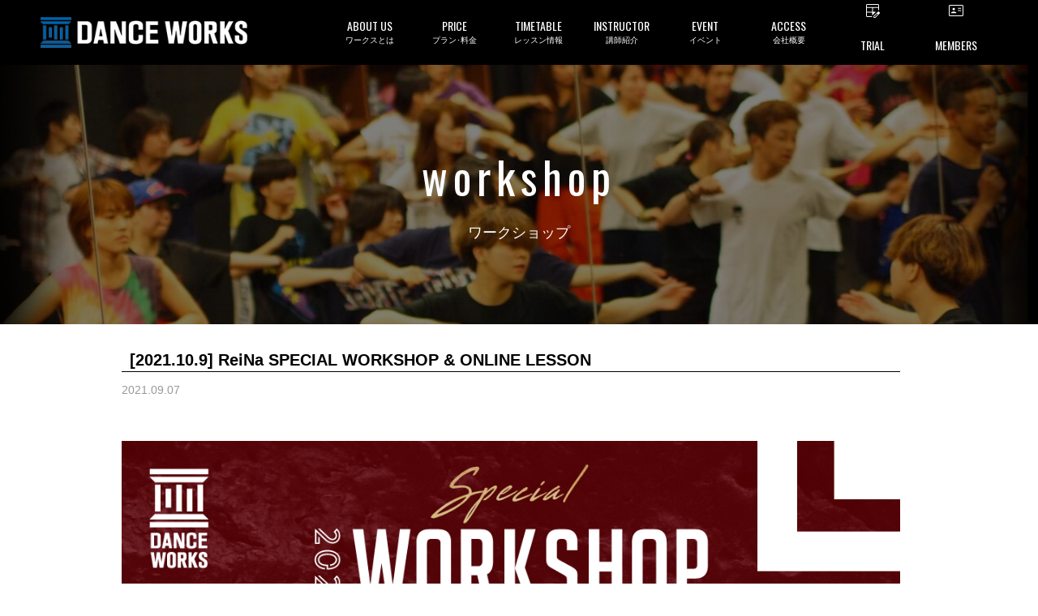

--- FILE ---
content_type: text/html; charset=UTF-8
request_url: https://danceworks.jp/workshop/default/44992/
body_size: 27762
content:
<!DOCTYPE html>
<html>
    <head>
    <!-- Google Tag Manager -->
<script>(function(w,d,s,l,i){w[l]=w[l]||[];w[l].push({'gtm.start':
new Date().getTime(),event:'gtm.js'});var f=d.getElementsByTagName(s)[0],
j=d.createElement(s),dl=l!='dataLayer'?'&l='+l:'';j.async=true;j.src=
'https://www.googletagmanager.com/gtm.js?id='+i+dl;f.parentNode.insertBefore(j,f);
})(window,document,'script','dataLayer','GTM-M9FVBMW');</script>
<!-- End Google Tag Manager -->
    
    <meta charset="UTF-8">
    <meta name="copyright" content="© 2016 Dance Works Co.,Ltd.">
    <meta name="viewport" content="width=device-width, initial-scale=1, user-scalable=no">
    <meta property="og:type" content="website">
    <meta property="og:site_name" content="東京の渋谷ダンススタジオならDANCEWORKS">
    <meta property="og:url" content="https://danceworks.jp/workshop/default/44992/">
    <meta property="og:title" content="[2021.10.9] ReiNa SPECIAL WORKSHOP &#038; ONLINE LESSON">
    <meta property="og:description" content="  ReiNaSPECIAL WORKSHOP instagram　ReiNa　   RIEHATATOKYOのメンバーであり、個人でもアーティストのバックアップ・振付など多方面で活躍し、大人気のReiNa先生がDANCE WORKSに初登場です！ 今回はオンラインも同時開催！実際に会場に来れなくて">
    
    		        <meta property="og:image" content="https://danceworks.jp/wp-content/uploads/2021/09/8c9daa8635ee5ef13bcc3712ecfcc801-250x250.jpg" />
                <!--<meta property="og:image:type" content="image/jpeg" />-->
        <meta property="og:image:width" content="780" />
        <meta property="og:image:height" content="520" />
      
    
    <title>[2021.10.9] ReiNa SPECIAL WORKSHOP &#038; ONLINE LESSON | 東京の渋谷ダンススタジオならDANCEWORKS</title>

     
        
    <link rel="shortcut icon" href="https://danceworks.jp/wp-content/themes/danceworks/images/common/favicon.ico">
<link rel="apple-touch-icon" href="https://danceworks.jp/wp-content/themes/danceworks/images/common/apple-touch-icon.png" sizes="180x180">

<!-- 事前接続 -->
<link rel="preconnect" href="https://maxcdn.bootstrapcdn.com">
<link rel="preconnect" href="https://fonts.googleapis.com">
<link rel="preconnect" href="https://fonts.gstatic.com" crossorigin>

<!-- CSS-->
<link href="https://danceworks.jp/wp-content/themes/danceworks/css/common/defalt.min.css?1676333463" rel="stylesheet" media="all">
<link rel="stylesheet" href="https://danceworks.jp/wp-content/themes/danceworks/css/common/common_new.css?1734567397" media="all">


<!-- post -->
<link rel="stylesheet" href="https://danceworks.jp/wp-content/themes/danceworks/css/parts/post.min.css" media="all">



<!-- FONTS-->
<link href="https://maxcdn.bootstrapcdn.com/font-awesome/4.4.0/css/font-awesome.min.css" rel="stylesheet" media="print" onload="this.media='all'">
<link href="https://fonts.googleapis.com/css?family=Oswald%7CAssistant:200,400&display=swap" rel="stylesheet" media="print" onload="this.media='all'"><style type="text/css">
.mainimage {
 background: url(https://danceworks.jp/wp-content/themes/danceworks/images/individual/post/workshop/mainimage.jpg) center center no-repeat;
	background-size: cover;
}
</style>
<!-- JS-->
<script type="text/javascript" src="https://danceworks.jp/wp-content/themes/danceworks/js/common/jquery-1.11.3.min.js"></script>
<meta name='robots' content='max-image-preview:large' />
	<style>img:is([sizes="auto" i], [sizes^="auto," i]) { contain-intrinsic-size: 3000px 1500px }</style>
	
<!-- All in One SEO Pack 2.3.11 by Michael Torbert of Semper Fi Web Design[1505,1608] -->
<meta name="description"  content="&nbsp;&nbsp; ReiNaSPECIAL WORKSHOP instagram　ReiNa RIEHATATOKYOのメンバーであり、個人でもアーティストのバックアップ・振付など多方面で活躍し、大人気のReiNa先生がDANCE" />

<link rel="canonical" href="https://danceworks.jp/workshop/default/44992/" />
<!-- /all in one seo pack -->
<script type="text/javascript">
/* <![CDATA[ */
window._wpemojiSettings = {"baseUrl":"https:\/\/s.w.org\/images\/core\/emoji\/16.0.1\/72x72\/","ext":".png","svgUrl":"https:\/\/s.w.org\/images\/core\/emoji\/16.0.1\/svg\/","svgExt":".svg","source":{"concatemoji":"https:\/\/danceworks.jp\/wp-includes\/js\/wp-emoji-release.min.js?ver=6.8.3"}};
/*! This file is auto-generated */
!function(s,n){var o,i,e;function c(e){try{var t={supportTests:e,timestamp:(new Date).valueOf()};sessionStorage.setItem(o,JSON.stringify(t))}catch(e){}}function p(e,t,n){e.clearRect(0,0,e.canvas.width,e.canvas.height),e.fillText(t,0,0);var t=new Uint32Array(e.getImageData(0,0,e.canvas.width,e.canvas.height).data),a=(e.clearRect(0,0,e.canvas.width,e.canvas.height),e.fillText(n,0,0),new Uint32Array(e.getImageData(0,0,e.canvas.width,e.canvas.height).data));return t.every(function(e,t){return e===a[t]})}function u(e,t){e.clearRect(0,0,e.canvas.width,e.canvas.height),e.fillText(t,0,0);for(var n=e.getImageData(16,16,1,1),a=0;a<n.data.length;a++)if(0!==n.data[a])return!1;return!0}function f(e,t,n,a){switch(t){case"flag":return n(e,"\ud83c\udff3\ufe0f\u200d\u26a7\ufe0f","\ud83c\udff3\ufe0f\u200b\u26a7\ufe0f")?!1:!n(e,"\ud83c\udde8\ud83c\uddf6","\ud83c\udde8\u200b\ud83c\uddf6")&&!n(e,"\ud83c\udff4\udb40\udc67\udb40\udc62\udb40\udc65\udb40\udc6e\udb40\udc67\udb40\udc7f","\ud83c\udff4\u200b\udb40\udc67\u200b\udb40\udc62\u200b\udb40\udc65\u200b\udb40\udc6e\u200b\udb40\udc67\u200b\udb40\udc7f");case"emoji":return!a(e,"\ud83e\udedf")}return!1}function g(e,t,n,a){var r="undefined"!=typeof WorkerGlobalScope&&self instanceof WorkerGlobalScope?new OffscreenCanvas(300,150):s.createElement("canvas"),o=r.getContext("2d",{willReadFrequently:!0}),i=(o.textBaseline="top",o.font="600 32px Arial",{});return e.forEach(function(e){i[e]=t(o,e,n,a)}),i}function t(e){var t=s.createElement("script");t.src=e,t.defer=!0,s.head.appendChild(t)}"undefined"!=typeof Promise&&(o="wpEmojiSettingsSupports",i=["flag","emoji"],n.supports={everything:!0,everythingExceptFlag:!0},e=new Promise(function(e){s.addEventListener("DOMContentLoaded",e,{once:!0})}),new Promise(function(t){var n=function(){try{var e=JSON.parse(sessionStorage.getItem(o));if("object"==typeof e&&"number"==typeof e.timestamp&&(new Date).valueOf()<e.timestamp+604800&&"object"==typeof e.supportTests)return e.supportTests}catch(e){}return null}();if(!n){if("undefined"!=typeof Worker&&"undefined"!=typeof OffscreenCanvas&&"undefined"!=typeof URL&&URL.createObjectURL&&"undefined"!=typeof Blob)try{var e="postMessage("+g.toString()+"("+[JSON.stringify(i),f.toString(),p.toString(),u.toString()].join(",")+"));",a=new Blob([e],{type:"text/javascript"}),r=new Worker(URL.createObjectURL(a),{name:"wpTestEmojiSupports"});return void(r.onmessage=function(e){c(n=e.data),r.terminate(),t(n)})}catch(e){}c(n=g(i,f,p,u))}t(n)}).then(function(e){for(var t in e)n.supports[t]=e[t],n.supports.everything=n.supports.everything&&n.supports[t],"flag"!==t&&(n.supports.everythingExceptFlag=n.supports.everythingExceptFlag&&n.supports[t]);n.supports.everythingExceptFlag=n.supports.everythingExceptFlag&&!n.supports.flag,n.DOMReady=!1,n.readyCallback=function(){n.DOMReady=!0}}).then(function(){return e}).then(function(){var e;n.supports.everything||(n.readyCallback(),(e=n.source||{}).concatemoji?t(e.concatemoji):e.wpemoji&&e.twemoji&&(t(e.twemoji),t(e.wpemoji)))}))}((window,document),window._wpemojiSettings);
/* ]]> */
</script>
<style id='wp-emoji-styles-inline-css' type='text/css'>

	img.wp-smiley, img.emoji {
		display: inline !important;
		border: none !important;
		box-shadow: none !important;
		height: 1em !important;
		width: 1em !important;
		margin: 0 0.07em !important;
		vertical-align: -0.1em !important;
		background: none !important;
		padding: 0 !important;
	}
</style>
<link rel='stylesheet' id='wp-block-library-css' href='https://danceworks.jp/wp-includes/css/dist/block-library/style.min.css?ver=6.8.3' type='text/css' media='all' />
<style id='classic-theme-styles-inline-css' type='text/css'>
/*! This file is auto-generated */
.wp-block-button__link{color:#fff;background-color:#32373c;border-radius:9999px;box-shadow:none;text-decoration:none;padding:calc(.667em + 2px) calc(1.333em + 2px);font-size:1.125em}.wp-block-file__button{background:#32373c;color:#fff;text-decoration:none}
</style>
<style id='global-styles-inline-css' type='text/css'>
:root{--wp--preset--aspect-ratio--square: 1;--wp--preset--aspect-ratio--4-3: 4/3;--wp--preset--aspect-ratio--3-4: 3/4;--wp--preset--aspect-ratio--3-2: 3/2;--wp--preset--aspect-ratio--2-3: 2/3;--wp--preset--aspect-ratio--16-9: 16/9;--wp--preset--aspect-ratio--9-16: 9/16;--wp--preset--color--black: #000000;--wp--preset--color--cyan-bluish-gray: #abb8c3;--wp--preset--color--white: #ffffff;--wp--preset--color--pale-pink: #f78da7;--wp--preset--color--vivid-red: #cf2e2e;--wp--preset--color--luminous-vivid-orange: #ff6900;--wp--preset--color--luminous-vivid-amber: #fcb900;--wp--preset--color--light-green-cyan: #7bdcb5;--wp--preset--color--vivid-green-cyan: #00d084;--wp--preset--color--pale-cyan-blue: #8ed1fc;--wp--preset--color--vivid-cyan-blue: #0693e3;--wp--preset--color--vivid-purple: #9b51e0;--wp--preset--gradient--vivid-cyan-blue-to-vivid-purple: linear-gradient(135deg,rgba(6,147,227,1) 0%,rgb(155,81,224) 100%);--wp--preset--gradient--light-green-cyan-to-vivid-green-cyan: linear-gradient(135deg,rgb(122,220,180) 0%,rgb(0,208,130) 100%);--wp--preset--gradient--luminous-vivid-amber-to-luminous-vivid-orange: linear-gradient(135deg,rgba(252,185,0,1) 0%,rgba(255,105,0,1) 100%);--wp--preset--gradient--luminous-vivid-orange-to-vivid-red: linear-gradient(135deg,rgba(255,105,0,1) 0%,rgb(207,46,46) 100%);--wp--preset--gradient--very-light-gray-to-cyan-bluish-gray: linear-gradient(135deg,rgb(238,238,238) 0%,rgb(169,184,195) 100%);--wp--preset--gradient--cool-to-warm-spectrum: linear-gradient(135deg,rgb(74,234,220) 0%,rgb(151,120,209) 20%,rgb(207,42,186) 40%,rgb(238,44,130) 60%,rgb(251,105,98) 80%,rgb(254,248,76) 100%);--wp--preset--gradient--blush-light-purple: linear-gradient(135deg,rgb(255,206,236) 0%,rgb(152,150,240) 100%);--wp--preset--gradient--blush-bordeaux: linear-gradient(135deg,rgb(254,205,165) 0%,rgb(254,45,45) 50%,rgb(107,0,62) 100%);--wp--preset--gradient--luminous-dusk: linear-gradient(135deg,rgb(255,203,112) 0%,rgb(199,81,192) 50%,rgb(65,88,208) 100%);--wp--preset--gradient--pale-ocean: linear-gradient(135deg,rgb(255,245,203) 0%,rgb(182,227,212) 50%,rgb(51,167,181) 100%);--wp--preset--gradient--electric-grass: linear-gradient(135deg,rgb(202,248,128) 0%,rgb(113,206,126) 100%);--wp--preset--gradient--midnight: linear-gradient(135deg,rgb(2,3,129) 0%,rgb(40,116,252) 100%);--wp--preset--font-size--small: 13px;--wp--preset--font-size--medium: 20px;--wp--preset--font-size--large: 36px;--wp--preset--font-size--x-large: 42px;--wp--preset--spacing--20: 0.44rem;--wp--preset--spacing--30: 0.67rem;--wp--preset--spacing--40: 1rem;--wp--preset--spacing--50: 1.5rem;--wp--preset--spacing--60: 2.25rem;--wp--preset--spacing--70: 3.38rem;--wp--preset--spacing--80: 5.06rem;--wp--preset--shadow--natural: 6px 6px 9px rgba(0, 0, 0, 0.2);--wp--preset--shadow--deep: 12px 12px 50px rgba(0, 0, 0, 0.4);--wp--preset--shadow--sharp: 6px 6px 0px rgba(0, 0, 0, 0.2);--wp--preset--shadow--outlined: 6px 6px 0px -3px rgba(255, 255, 255, 1), 6px 6px rgba(0, 0, 0, 1);--wp--preset--shadow--crisp: 6px 6px 0px rgba(0, 0, 0, 1);}:where(.is-layout-flex){gap: 0.5em;}:where(.is-layout-grid){gap: 0.5em;}body .is-layout-flex{display: flex;}.is-layout-flex{flex-wrap: wrap;align-items: center;}.is-layout-flex > :is(*, div){margin: 0;}body .is-layout-grid{display: grid;}.is-layout-grid > :is(*, div){margin: 0;}:where(.wp-block-columns.is-layout-flex){gap: 2em;}:where(.wp-block-columns.is-layout-grid){gap: 2em;}:where(.wp-block-post-template.is-layout-flex){gap: 1.25em;}:where(.wp-block-post-template.is-layout-grid){gap: 1.25em;}.has-black-color{color: var(--wp--preset--color--black) !important;}.has-cyan-bluish-gray-color{color: var(--wp--preset--color--cyan-bluish-gray) !important;}.has-white-color{color: var(--wp--preset--color--white) !important;}.has-pale-pink-color{color: var(--wp--preset--color--pale-pink) !important;}.has-vivid-red-color{color: var(--wp--preset--color--vivid-red) !important;}.has-luminous-vivid-orange-color{color: var(--wp--preset--color--luminous-vivid-orange) !important;}.has-luminous-vivid-amber-color{color: var(--wp--preset--color--luminous-vivid-amber) !important;}.has-light-green-cyan-color{color: var(--wp--preset--color--light-green-cyan) !important;}.has-vivid-green-cyan-color{color: var(--wp--preset--color--vivid-green-cyan) !important;}.has-pale-cyan-blue-color{color: var(--wp--preset--color--pale-cyan-blue) !important;}.has-vivid-cyan-blue-color{color: var(--wp--preset--color--vivid-cyan-blue) !important;}.has-vivid-purple-color{color: var(--wp--preset--color--vivid-purple) !important;}.has-black-background-color{background-color: var(--wp--preset--color--black) !important;}.has-cyan-bluish-gray-background-color{background-color: var(--wp--preset--color--cyan-bluish-gray) !important;}.has-white-background-color{background-color: var(--wp--preset--color--white) !important;}.has-pale-pink-background-color{background-color: var(--wp--preset--color--pale-pink) !important;}.has-vivid-red-background-color{background-color: var(--wp--preset--color--vivid-red) !important;}.has-luminous-vivid-orange-background-color{background-color: var(--wp--preset--color--luminous-vivid-orange) !important;}.has-luminous-vivid-amber-background-color{background-color: var(--wp--preset--color--luminous-vivid-amber) !important;}.has-light-green-cyan-background-color{background-color: var(--wp--preset--color--light-green-cyan) !important;}.has-vivid-green-cyan-background-color{background-color: var(--wp--preset--color--vivid-green-cyan) !important;}.has-pale-cyan-blue-background-color{background-color: var(--wp--preset--color--pale-cyan-blue) !important;}.has-vivid-cyan-blue-background-color{background-color: var(--wp--preset--color--vivid-cyan-blue) !important;}.has-vivid-purple-background-color{background-color: var(--wp--preset--color--vivid-purple) !important;}.has-black-border-color{border-color: var(--wp--preset--color--black) !important;}.has-cyan-bluish-gray-border-color{border-color: var(--wp--preset--color--cyan-bluish-gray) !important;}.has-white-border-color{border-color: var(--wp--preset--color--white) !important;}.has-pale-pink-border-color{border-color: var(--wp--preset--color--pale-pink) !important;}.has-vivid-red-border-color{border-color: var(--wp--preset--color--vivid-red) !important;}.has-luminous-vivid-orange-border-color{border-color: var(--wp--preset--color--luminous-vivid-orange) !important;}.has-luminous-vivid-amber-border-color{border-color: var(--wp--preset--color--luminous-vivid-amber) !important;}.has-light-green-cyan-border-color{border-color: var(--wp--preset--color--light-green-cyan) !important;}.has-vivid-green-cyan-border-color{border-color: var(--wp--preset--color--vivid-green-cyan) !important;}.has-pale-cyan-blue-border-color{border-color: var(--wp--preset--color--pale-cyan-blue) !important;}.has-vivid-cyan-blue-border-color{border-color: var(--wp--preset--color--vivid-cyan-blue) !important;}.has-vivid-purple-border-color{border-color: var(--wp--preset--color--vivid-purple) !important;}.has-vivid-cyan-blue-to-vivid-purple-gradient-background{background: var(--wp--preset--gradient--vivid-cyan-blue-to-vivid-purple) !important;}.has-light-green-cyan-to-vivid-green-cyan-gradient-background{background: var(--wp--preset--gradient--light-green-cyan-to-vivid-green-cyan) !important;}.has-luminous-vivid-amber-to-luminous-vivid-orange-gradient-background{background: var(--wp--preset--gradient--luminous-vivid-amber-to-luminous-vivid-orange) !important;}.has-luminous-vivid-orange-to-vivid-red-gradient-background{background: var(--wp--preset--gradient--luminous-vivid-orange-to-vivid-red) !important;}.has-very-light-gray-to-cyan-bluish-gray-gradient-background{background: var(--wp--preset--gradient--very-light-gray-to-cyan-bluish-gray) !important;}.has-cool-to-warm-spectrum-gradient-background{background: var(--wp--preset--gradient--cool-to-warm-spectrum) !important;}.has-blush-light-purple-gradient-background{background: var(--wp--preset--gradient--blush-light-purple) !important;}.has-blush-bordeaux-gradient-background{background: var(--wp--preset--gradient--blush-bordeaux) !important;}.has-luminous-dusk-gradient-background{background: var(--wp--preset--gradient--luminous-dusk) !important;}.has-pale-ocean-gradient-background{background: var(--wp--preset--gradient--pale-ocean) !important;}.has-electric-grass-gradient-background{background: var(--wp--preset--gradient--electric-grass) !important;}.has-midnight-gradient-background{background: var(--wp--preset--gradient--midnight) !important;}.has-small-font-size{font-size: var(--wp--preset--font-size--small) !important;}.has-medium-font-size{font-size: var(--wp--preset--font-size--medium) !important;}.has-large-font-size{font-size: var(--wp--preset--font-size--large) !important;}.has-x-large-font-size{font-size: var(--wp--preset--font-size--x-large) !important;}
:where(.wp-block-post-template.is-layout-flex){gap: 1.25em;}:where(.wp-block-post-template.is-layout-grid){gap: 1.25em;}
:where(.wp-block-columns.is-layout-flex){gap: 2em;}:where(.wp-block-columns.is-layout-grid){gap: 2em;}
:root :where(.wp-block-pullquote){font-size: 1.5em;line-height: 1.6;}
</style>
<script type="text/javascript" src="https://danceworks.jp/wp-includes/js/jquery/jquery.min.js?ver=3.7.1" id="jquery-core-js"></script>
<script type="text/javascript" src="https://danceworks.jp/wp-includes/js/jquery/jquery-migrate.min.js?ver=3.4.1" id="jquery-migrate-js"></script>
<script type="text/javascript" src="https://danceworks.jp/wp-content/plugins/handl-utm-grabber/js/js.cookie.js?ver=6.8.3" id="js.cookie-js"></script>
<script type="text/javascript" id="handl-utm-grabber-js-extra">
/* <![CDATA[ */
var handl_utm = [];
/* ]]> */
</script>
<script type="text/javascript" src="https://danceworks.jp/wp-content/plugins/handl-utm-grabber/js/handl-utm-grabber.js?ver=6.8.3" id="handl-utm-grabber-js"></script>
<link rel="https://api.w.org/" href="https://danceworks.jp/wp-json/" /><link rel="EditURI" type="application/rsd+xml" title="RSD" href="https://danceworks.jp/xmlrpc.php?rsd" />
<meta name="generator" content="WordPress 6.8.3" />
<link rel='shortlink' href='https://danceworks.jp/?p=44992' />
<link rel="alternate" title="oEmbed (JSON)" type="application/json+oembed" href="https://danceworks.jp/wp-json/oembed/1.0/embed?url=https%3A%2F%2Fdanceworks.jp%2Fworkshop%2Fdefault%2F44992%2F" />
<link rel="alternate" title="oEmbed (XML)" type="text/xml+oembed" href="https://danceworks.jp/wp-json/oembed/1.0/embed?url=https%3A%2F%2Fdanceworks.jp%2Fworkshop%2Fdefault%2F44992%2F&#038;format=xml" />
</head>

    <!-- not page -->
    <body id="post-44992" class="wp-singular workshop-template-default single single-workshop postid-44992 wp-theme-danceworks">

<!-- Google Tag Manager (noscript) -->
<noscript><iframe src="https://www.googletagmanager.com/ns.html?id=GTM-M9FVBMW"
height="0" width="0" style="display:none;visibility:hidden"></iframe></noscript>
<!-- End Google Tag Manager (noscript) -->

    <!-- SVG -->
    <svg display="none" version="1.1" xmlns="http://www.w3.org/2000/svg" xmlns:xlink="http://www.w3.org/1999/xlink">
  <defs>
    
    <!-- twitter -->
    <symbol id="svg-twitter" viewBox="0 0 41.719 32.875">
      <title>twitter</title>
      <path fill-rule="evenodd" fill="currentColor" d="M42.387,4.809 C40.859,5.463 39.203,5.920 37.472,6.120 C39.242,5.092 40.591,3.464 41.240,1.521 C39.584,2.473 37.752,3.167 35.790,3.537 C34.238,1.931 32.008,0.917 29.551,0.917 C24.827,0.917 20.994,4.638 20.994,9.217 C20.994,9.872 21.072,10.502 21.212,11.109 C14.093,10.762 7.792,7.464 3.564,2.435 C2.824,3.661 2.403,5.092 2.403,6.613 C2.403,9.490 3.919,12.035 6.211,13.514 C4.809,13.480 3.499,13.097 2.341,12.477 L2.341,12.580 C2.341,16.604 5.295,19.962 9.203,20.729 C8.489,20.914 7.726,21.011 6.950,21.011 C6.403,21.011 5.868,20.963 5.334,20.866 C6.429,24.164 9.584,26.555 13.330,26.634 C10.399,28.855 6.706,30.178 2.697,30.178 C2.009,30.178 1.334,30.140 0.659,30.067 C4.454,32.424 8.949,33.794 13.786,33.794 C29.524,33.794 38.133,21.148 38.133,10.181 L38.107,9.108 C39.789,7.936 41.240,6.475 42.387,4.809 L42.387,4.809 Z" />
    </symbol>

    <!-- facebook -->
    <symbol id="svg-facebook" viewBox="0 0 36.781 36.75">
      <title>facebook</title>
      <path fill-rule="evenodd" fill="currentColor" d="M34.774,0.149 L2.073,0.149 C0.953,0.149 0.045,1.057 0.045,2.178 L0.045,34.879 C0.045,35.998 0.953,36.907 2.073,36.907 L19.678,36.907 L19.678,22.671 L14.888,22.671 L14.888,17.124 L19.678,17.124 L19.678,13.034 C19.678,8.286 22.578,5.701 26.813,5.701 C28.842,5.701 30.586,5.852 31.094,5.919 L31.094,10.881 L28.156,10.882 C25.853,10.882 25.407,11.977 25.407,13.583 L25.407,17.124 L30.900,17.124 L30.185,22.671 L25.407,22.671 L25.407,36.907 L34.774,36.907 C35.894,36.907 36.803,35.998 36.803,34.879 L36.803,2.178 C36.803,1.057 35.894,0.149 34.774,0.149 Z" />
    </symbol>

    <!-- facebook_02 -->
    <symbol id="svg-facebook_02" viewBox="0 0 17.938 35.812">
      <title>facebook_02</title>
      <path fill-rule="evenodd" fill="currentColor" d="M17.225,18.098 L11.816,18.098 L11.816,35.999 L3.798,35.999 L3.798,18.098 L-0.014,18.098 L-0.014,11.773 L3.798,11.773 L3.798,7.682 C3.798,4.757 5.297,0.174 11.888,0.174 L17.826,0.197 L17.826,6.336 L13.516,6.336 C12.810,6.336 11.816,6.663 11.816,8.059 L11.816,11.780 L17.924,11.780 L17.225,18.098 Z" />
    </symbol>

    <!-- facebook_02 -->
    <symbol id="svg-facebook_03" viewBox="0 0 15.35 15.35">
      <title>facebook_03</title>
      <path fill-rule="evenodd" fill="currentColor" d="M7.68,0a7.73,7.73,0,0,0-1.2,15.35V10H4.53V7.72h2V6a2.71,2.71,0,0,1,2.9-3,11.61,11.61,0,0,1,1.71.15v1.9h-1a1.11,1.11,0,0,0-1.25,1.2V7.72H11L10.66,10H8.88v5.39A7.73,7.73,0,0,0,7.68,0Z" />
    </symbol>

    <!-- instagram -->
    <symbol id="svg-instagram" viewBox="0 0 38.906 39.406">
      <title>instagram</title>
      <path fill-rule="evenodd" fill="currentColor" d="M27.791,39.782 L12.054,39.782 C5.658,39.782 0.456,34.515 0.456,28.040 L0.456,12.107 C0.456,5.633 5.658,0.366 12.054,0.366 L27.791,0.366 C34.186,0.366 39.389,5.633 39.389,12.107 L39.389,28.040 C39.389,34.515 34.186,39.782 27.791,39.782 ZM35.473,12.107 C35.473,7.811 32.033,4.331 27.791,4.331 L12.054,4.331 C7.812,4.331 4.372,7.811 4.372,12.107 L4.372,28.040 C4.372,32.334 7.812,35.816 12.054,35.816 L27.791,35.816 C32.033,35.816 35.473,32.334 35.473,28.040 L35.473,12.107 ZM30.011,12.397 C28.679,12.397 27.598,11.304 27.598,9.956 C27.598,8.605 28.679,7.512 30.011,7.512 C31.344,7.512 32.424,8.605 32.424,9.956 C32.424,11.304 31.344,12.397 30.011,12.397 ZM19.922,30.268 C14.370,30.268 9.853,25.694 9.853,20.073 C9.853,14.452 14.370,9.877 19.922,9.877 C25.475,9.877 29.992,14.452 29.992,20.073 C29.992,25.694 25.475,30.268 19.922,30.268 ZM19.922,13.843 C16.524,13.843 13.769,16.633 13.769,20.073 C13.769,23.513 16.524,26.302 19.922,26.302 C23.321,26.302 26.075,23.513 26.075,20.073 C26.075,16.633 23.321,13.843 19.922,13.843 Z" />
    </symbol>

    <!-- line -->
    <symbol id="svg-line" viewBox="0 0 39.531 38.031">
      <title>line</title>
      <path fill-rule="evenodd" fill="currentColor" d="M40.033,15.912 C40.030,19.644 38.973,22.381 37.145,24.841 C35.911,26.501 34.480,27.975 32.928,29.335 C29.620,32.227 26.041,34.737 22.284,36.991 C21.513,37.453 20.687,37.819 19.878,38.212 C19.693,38.304 19.474,38.354 19.267,38.362 C18.744,38.384 18.477,38.125 18.537,37.506 C18.593,36.928 18.702,36.360 18.798,35.785 C18.905,35.140 18.985,34.496 18.898,33.839 C18.837,33.385 18.573,33.100 18.195,32.897 C17.676,32.615 17.110,32.493 16.534,32.412 C14.789,32.154 13.100,31.688 11.463,31.028 C9.483,30.227 7.657,29.165 6.031,27.770 C3.405,25.519 1.557,22.764 0.801,19.328 C0.536,18.128 0.444,16.906 0.529,15.685 C0.737,12.711 1.824,10.075 3.663,7.752 C5.620,5.282 8.095,3.509 10.948,2.250 C13.499,1.124 16.173,0.516 18.951,0.372 C23.256,0.148 27.346,0.959 31.160,3.017 C34.105,4.605 36.525,6.772 38.206,9.720 C39.409,11.826 40.027,14.100 40.033,15.912 ZM20.208,15.978 C21.540,17.811 22.825,19.578 24.109,21.344 C24.322,21.640 24.591,21.848 24.962,21.867 C25.608,21.905 26.105,21.382 26.106,20.672 C26.108,18.103 26.106,15.536 26.106,12.964 C26.106,12.903 26.108,12.839 26.101,12.776 C26.048,12.327 25.816,12.002 25.405,11.839 C25.002,11.681 24.619,11.759 24.296,12.061 C24.026,12.313 23.943,12.650 23.943,13.007 C23.941,14.429 23.942,15.855 23.942,17.277 C23.942,17.373 23.942,17.470 23.942,17.628 C23.860,17.527 23.817,17.477 23.777,17.424 C22.934,16.263 22.092,15.102 21.249,13.941 C20.846,13.386 20.444,12.832 20.042,12.277 C19.769,11.898 19.407,11.698 18.942,11.782 C18.538,11.853 18.247,12.097 18.126,12.502 C18.071,12.684 18.053,12.886 18.053,13.081 C18.048,15.578 18.048,18.076 18.052,20.574 C18.053,20.760 18.069,20.952 18.124,21.127 C18.277,21.621 18.799,21.945 19.280,21.866 C19.781,21.789 20.201,21.303 20.205,20.778 C20.213,19.838 20.208,18.896 20.208,17.958 C20.208,17.324 20.208,16.692 20.208,15.978 ZM29.569,13.918 C29.653,13.918 29.749,13.918 29.844,13.918 C30.713,13.918 31.582,13.923 32.451,13.917 C33.023,13.912 33.472,13.435 33.472,12.845 C33.472,12.244 33.032,11.773 32.450,11.771 C31.120,11.768 29.791,11.768 28.461,11.771 C27.901,11.773 27.451,12.230 27.451,12.793 C27.448,15.470 27.448,18.146 27.451,20.823 C27.451,21.394 27.910,21.866 28.470,21.867 C29.799,21.875 31.130,21.875 32.459,21.867 C32.999,21.866 33.465,21.381 33.471,20.834 C33.479,20.210 33.078,19.735 32.499,19.723 C31.621,19.709 30.744,19.717 29.866,19.714 C29.771,19.714 29.677,19.714 29.567,19.714 C29.567,19.091 29.567,18.504 29.567,17.894 C29.653,17.894 29.750,17.894 29.846,17.894 C30.697,17.894 31.548,17.894 32.399,17.893 C32.989,17.892 33.463,17.437 33.471,16.868 C33.481,16.221 33.073,15.757 32.450,15.747 C31.591,15.734 30.731,15.740 29.871,15.738 C29.776,15.738 29.681,15.738 29.569,15.738 C29.569,15.118 29.569,14.530 29.569,13.918 ZM9.673,19.714 C9.673,19.573 9.673,19.467 9.673,19.359 C9.673,17.202 9.674,15.045 9.672,12.885 C9.671,12.231 9.183,11.754 8.540,11.771 C7.959,11.786 7.537,12.265 7.536,12.924 C7.534,15.520 7.535,18.116 7.535,20.715 C7.535,20.777 7.540,20.840 7.544,20.902 C7.580,21.412 8.037,21.866 8.546,21.867 C9.894,21.875 11.242,21.878 12.590,21.866 C13.222,21.862 13.725,21.170 13.567,20.560 C13.426,20.013 13.068,19.720 12.495,19.717 C11.566,19.709 10.636,19.714 9.673,19.714 ZM16.642,16.826 C16.642,15.530 16.643,14.230 16.642,12.932 C16.641,12.413 16.360,11.988 15.915,11.826 C15.195,11.563 14.481,12.105 14.478,12.954 C14.467,15.531 14.471,18.109 14.480,20.686 C14.481,20.885 14.533,21.100 14.618,21.278 C14.822,21.710 15.355,21.962 15.770,21.857 C16.276,21.726 16.639,21.276 16.640,20.749 C16.645,19.441 16.642,18.134 16.642,16.826 Z" />
    </symbol>

    <!-- line_02 -->
    <symbol id="svg-line_02" viewBox="0 0 44.59 44.59">
      <title>line02</title>
      <path fill-rule="evenodd" fill="currentColor" d="M34.93,44.59H9.66A9.66,9.66,0,0,1,0,34.93H0V9.66A9.65,9.65,0,0,1,9.66,0H34.93a9.66,9.66,0,0,1,9.66,9.66h0V34.93a9.67,9.67,0,0,1-9.66,9.66ZM22.22,7.16C13.27,7.16,6,13.07,6,20.33c0,6.52,5.77,12,13.57,13a2,2,0,0,1,1.43.8A3.18,3.18,0,0,1,21,35.6s-.18,1.14-.23,1.39c-.07.41-.32,1.6,1.41.87A52,52,0,0,0,35,28.44h0a11.72,11.72,0,0,0,3.48-8.1c0-7.27-7.28-13.18-16.23-13.18ZM33.05,24.53H28.5a.31.31,0,0,1-.22-.09h0a.31.31,0,0,1-.09-.22h0V17.14h0a.31.31,0,0,1,.09-.22h0a.36.36,0,0,1,.22-.09h4.55a.32.32,0,0,1,.32.32h0v1.14a.32.32,0,0,1-.32.31H30v1.2h3.09a.32.32,0,0,1,.32.32v1.14a.32.32,0,0,1-.32.31H30v1.2h3.09a.32.32,0,0,1,.32.32v1.14a.3.3,0,0,1-.32.29Zm-6.3,0H25.48a.27.27,0,0,1-.07-.08l-3.25-4.38v4.2a.31.31,0,0,1-.31.31H20.71a.31.31,0,0,1-.3-.31V17.14a.32.32,0,0,1,.3-.32H22l0,0h0a.05.05,0,0,1,0,0l3.25,4.37v-4.2a.31.31,0,0,1,.3-.31h1.14a.31.31,0,0,1,.31.31v7.16a.3.3,0,0,1-.27.31Zm-7.84,0H17.77a.33.33,0,0,1-.32-.31h0V17.14a.32.32,0,0,1,.32-.32h1.14a.32.32,0,0,1,.32.32v7.07a.31.31,0,0,1-.31.31Zm-2.75,0H11.62a.29.29,0,0,1-.22-.09h0a.31.31,0,0,1-.09-.22h0V17.14a.32.32,0,0,1,.31-.32h1.14a.31.31,0,0,1,.3.32v5.61h3.1a.34.34,0,0,1,.32.32v1.14a.32.32,0,0,1-.3.31Z" />
    </symbol>

    <!-- youtube -->
    <symbol id="svg-youtube" viewBox="0 0 44.812 32">
      <title>youtube</title>
      <path fill-rule="evenodd" fill="currentColor" d="M44.574,5.006 C44.058,3.040 42.539,1.493 40.610,0.967 C37.113,0.014 23.092,0.014 23.092,0.014 C23.092,0.014 9.072,0.014 5.575,0.967 C3.646,1.493 2.127,3.040 1.611,5.006 C0.674,8.569 0.674,16.000 0.674,16.000 C0.674,16.000 0.674,23.433 1.611,26.998 C2.127,28.961 3.646,30.510 5.575,31.034 C9.072,31.989 23.092,31.989 23.092,31.989 C23.092,31.989 37.113,31.989 40.610,31.034 C42.539,30.510 44.058,28.961 44.574,26.998 C45.511,23.433 45.511,16.000 45.511,16.000 C45.511,16.000 45.511,8.569 44.574,5.006 ZM18.609,22.854 L18.609,9.149 L30.257,16.001 L18.609,22.854 Z" />
    </symbol>

    <!-- mail -->
    <symbol id="svg-mail" viewBox="0 0 40 25.593">
      <title>mail</title>
      <path fill-rule="evenodd" fill="currentColor" d="M0.398,0.204 L0.398,25.807 L40.400,25.807 L40.400,0.204 L0.398,0.204 ZM20.398,16.017 L3.993,2.104 L36.806,2.104 L20.398,16.017 ZM13.863,13.003 L2.365,22.752 L2.365,3.251 L13.863,13.003 ZM15.354,14.265 L20.398,18.542 L25.442,14.265 L36.815,23.910 L3.983,23.910 L15.354,14.265 ZM26.933,13.003 L38.431,3.251 L38.431,22.752 L26.933,13.003 Z" />
    </symbol>

    <symbol id="svg-mail_02" viewBox="0 0 28.562 38.093">
      <title>mail_02</title>
      <path fill-rule="evenodd" fill="currentColor" d="M27.438,38.553 L2.637,38.553 C1.602,38.553 0.760,37.712 0.760,36.677 L0.760,2.357 C0.760,1.321 1.602,0.481 2.637,0.481 L21.598,0.481 C21.844,0.481 22.066,0.578 22.228,0.741 C22.228,0.741 22.228,0.741 22.229,0.742 L29.054,7.564 C29.222,7.732 29.310,7.956 29.313,8.185 C29.313,8.189 29.315,8.192 29.315,8.195 L29.315,36.677 C29.315,37.712 28.473,38.553 27.438,38.553 ZM22.490,3.523 L22.490,7.210 C22.490,7.262 22.532,7.304 22.584,7.304 L26.271,7.304 L22.490,3.523 ZM27.532,9.087 L22.584,9.087 C21.548,9.087 20.706,8.244 20.706,7.210 L20.706,2.263 L2.637,2.263 C2.585,2.263 2.543,2.306 2.543,2.357 L2.543,36.677 C2.543,36.728 2.585,36.770 2.637,36.770 L27.438,36.770 C27.490,36.770 27.532,36.728 27.532,36.677 L27.532,9.087 ZM22.928,25.218 L7.147,25.218 C6.655,25.218 6.255,24.820 6.255,24.327 C6.255,23.834 6.655,23.435 7.147,23.435 L22.928,23.435 C23.420,23.435 23.820,23.834 23.820,24.327 C23.820,24.820 23.420,25.218 22.928,25.218 ZM22.928,19.839 L7.147,19.839 C6.655,19.839 6.255,19.439 6.255,18.947 C6.255,18.455 6.655,18.056 7.147,18.056 L22.928,18.056 C23.420,18.056 23.820,18.455 23.820,18.947 C23.820,19.439 23.420,19.839 22.928,19.839 ZM22.928,14.459 L7.147,14.459 C6.655,14.459 6.255,14.061 6.255,13.568 C6.255,13.075 6.655,12.676 7.147,12.676 L22.928,12.676 C23.420,12.676 23.820,13.075 23.820,13.568 C23.820,14.061 23.420,14.459 22.928,14.459 ZM7.147,28.815 L15.038,28.815 C15.530,28.815 15.929,29.214 15.929,29.706 C15.929,30.198 15.530,30.597 15.038,30.597 L7.147,30.597 C6.655,30.597 6.255,30.198 6.255,29.706 C6.255,29.214 6.655,28.815 7.147,28.815 Z" />
    </symbol>

    <!-- Arrow right -->
    <symbol id="svg-arrowRight" viewBox="0 0 10.031 20">
      <title>Arrow right</title>
      <path fill-rule="evenodd" fill="currentColor" d="M1.207,19.989 L-0.001,18.625 L7.609,9.989 L-0.001,1.354 L1.207,-0.008 L10.018,9.989 L1.207,19.989 Z" />
    </symbol>

    <!-- Arrow right_02 -->
    <symbol id="svg-arrowRight_02" viewBox="0 0 12 15">
      <title>Arrow right_02</title>
      <path fill-rule="evenodd" fill="currentColor" d="M11.999,7.488 L-0.004,0.007 L-0.004,14.984 L11.999,7.488 Z" />
    </symbol>

    <!-- Arrow left -->
    <symbol id="svg-arrowLeft" viewBox="0 0 6 12">
      <title>Arrow left</title>
      <path fill-rule="evenodd" fill="currentColor" d="M5.278,12.002 L6.000,11.187 L1.447,6.007 L6.000,0.824 L5.278,0.007 L0.005,6.007 L5.278,12.002 Z" />
    </symbol>

    <!-- Arrow down -->
    <symbol id="svg-arrowDown" viewBox="0 0 10 6">
      <title>Arrow down</title>
      <path fill-rule="evenodd" fill="currentColor" d="M0.001,0.719 L0.682,-0.004 L5.000,4.554 L9.318,-0.004 L9.999,0.719 L5.000,5.997 L0.001,0.719 Z" />
    </symbol>

    <!-- Arrow up-->
    <symbol id="svg-arrowUp" viewBox="0 0 21.81 12.219">
      <title>Arrow up</title>
      <path fill-rule="evenodd" fill="currentColor" d="M0.711,11.706 L2.197,13.180 L11.614,3.898 L21.032,13.180 L22.517,11.706 L11.614,0.959 L0.711,11.706 Z" />
    </symbol>

    <!-- icon close（バッテン）-->
    <symbol id="svg-close" viewBox="0 0 36 36">
      <title>icon close（バッテン）</title>
      <path fill-rule="evenodd" fill="currentColor" d="M17.995,22.747 L31.221,35.995 L36.004,31.274 L22.709,18.025 L36.004,4.707 L31.221,-0.014 L17.995,13.234 L4.700,-0.014 L-0.014,4.707 L13.282,18.025 L0.057,31.203 L4.770,35.924 L17.995,22.747 Z" />
    </symbol>

    <!-- Home -->
    <symbol id="svg-home" viewBox="0 0 20 20">
      <title>Home</title>
      <path fill-rule="evenodd" fill="currentColor" d="M10.002,0.002 L0.001,7.361 L0.001,20.003 L7.876,20.003 L7.876,13.247 L12.125,13.247 L12.125,20.003 L20.000,20.003 L20.000,7.361 L10.002,0.002 Z" />
    </symbol>

    <!-- ▼▼▼ other ▼▼▼ -->
    <!-- スマホメニュー 新着情報で使用 -->
    <symbol id="svg-other" viewBox="0 0 52 50">
      <title>other</title>
      <path fill-rule="evenodd" fill="currentColor" d="M-0.000,50.000 L-0.000,22.619 L5.900,22.619 L21.090,7.665 C20.749,6.966 20.558,6.183 20.558,5.357 C20.558,2.403 22.999,-0.000 26.000,-0.000 C29.001,-0.000 31.442,2.403 31.442,5.357 C31.442,6.183 31.251,6.966 30.910,7.665 L46.100,22.619 L52.000,22.619 L52.000,50.000 L-0.000,50.000 ZM28.345,10.191 C27.634,10.526 26.839,10.714 26.000,10.714 C25.161,10.714 24.366,10.526 23.655,10.191 L11.030,22.619 L40.970,22.619 L28.345,10.191 ZM48.372,26.190 L3.628,26.190 L3.628,46.429 L48.372,46.429 L48.372,26.190 ZM14.202,36.086 L14.202,30.929 L17.032,30.929 L17.032,41.072 L14.783,41.072 L10.690,36.086 L10.690,41.072 L7.860,41.072 L7.860,30.929 L10.066,30.929 L14.202,36.086 ZM26.900,33.357 L22.517,33.357 L22.517,34.786 L26.261,34.786 L26.261,37.043 L22.517,37.043 L22.517,38.643 L27.030,38.643 L27.030,41.072 L19.687,41.072 L19.687,30.929 L26.900,30.929 L26.900,33.357 ZM33.749,37.886 L34.460,35.771 L32.791,30.929 L35.389,30.929 L36.289,34.057 L37.203,30.929 L39.801,30.929 L38.103,35.771 L38.843,37.886 L41.063,30.929 L44.140,30.929 L40.105,41.072 L37.754,41.072 L36.289,37.443 L34.838,41.072 L32.487,41.072 L28.452,30.929 L31.514,30.929 L33.749,37.886 Z" />
    </symbol>

    <!-- スマホメニュー 初めての方へで使用 -->
    <symbol id="svg-other_02" viewBox="0 0 32 48">
      <title>other_02</title>
      <path fill-rule="evenodd" fill="currentColor" d="M28.430,0.262 C26.393,-0.398 24.221,0.236 22.856,1.901 L16.390,9.783 C16.282,9.913 16.179,10.047 16.077,10.181 C16.051,10.213 16.028,10.243 16.000,10.274 C15.875,10.108 15.747,9.944 15.615,9.785 L9.147,1.900 C7.778,0.234 5.602,-0.398 3.565,0.264 C1.385,0.974 -0.005,3.119 -0.005,5.409 L-0.005,26.753 C-0.005,28.364 0.558,29.938 1.580,31.183 L14.970,47.505 C15.504,48.156 16.500,48.156 17.034,47.505 L30.422,31.183 C31.444,29.938 32.007,28.364 32.007,26.753 L32.007,5.407 C32.007,3.114 30.613,0.969 28.430,0.262 ZM28.189,26.753 C28.189,27.485 27.935,28.199 27.469,28.764 L16.472,42.236 C16.314,42.430 15.999,42.318 15.999,42.068 L15.999,16.396 C15.999,16.181 16.075,15.972 16.213,15.807 L25.809,4.320 C26.073,3.999 26.433,3.821 26.824,3.821 C27.051,3.821 27.289,3.881 27.507,3.999 C27.955,4.243 28.189,4.755 28.189,5.264 L28.189,26.753 Z" />
    </symbol>

    <!-- スマホメニュー レッスンで使用 -->
    <symbol id="svg-other_03" viewBox="0 0 46 80">
      <title>other_03</title>
      <path fill-rule="evenodd" fill="currentColor" d="M21.202,46.915 C21.202,46.915 21.213,46.972 21.235,47.075 C21.452,48.120 22.685,53.965 23.227,54.580 C23.057,55.764 22.625,58.032 22.200,58.540 C21.775,59.047 21.602,61.661 22.196,63.521 C22.791,65.381 23.242,68.421 22.789,69.943 C22.336,71.465 20.919,72.478 21.542,73.211 C22.165,73.944 23.751,75.296 23.694,76.254 C23.638,77.212 23.751,79.748 24.714,79.805 C25.676,79.861 25.733,80.312 25.959,78.282 C26.186,76.253 26.356,75.238 26.299,73.322 C26.243,71.405 25.527,69.151 25.527,69.151 C25.527,69.151 27.092,72.082 27.262,73.153 C27.432,74.224 27.092,75.971 27.262,76.760 C27.432,77.550 27.092,79.798 28.338,79.886 C29.584,79.973 30.264,80.424 30.434,78.564 C30.604,76.704 30.377,73.942 29.641,71.969 C28.905,69.996 27.942,68.756 28.112,67.065 C28.282,65.374 28.112,60.977 27.319,59.624 C26.526,57.369 28.451,52.352 28.451,52.352 L30.094,49.365 C30.094,49.365 31.850,50.774 32.246,50.718 C32.643,50.661 33.606,50.436 33.606,50.436 L34.229,50.549 L34.682,50.492 L35.475,50.774 L36.438,50.154 C36.438,50.154 35.305,50.379 37.117,50.436 C38.930,50.492 39.213,50.436 39.213,50.436 L40.006,50.154 C40.006,50.154 39.666,49.478 40.685,49.478 C41.705,49.478 41.705,48.632 41.705,48.632 C41.705,48.632 40.572,47.843 40.629,47.335 C40.685,46.828 40.742,46.546 40.176,45.757 C39.609,44.968 34.115,39.106 32.473,38.034 C30.830,36.963 31.906,34.821 32.643,33.694 C33.379,32.567 33.945,29.072 33.945,29.072 C33.945,29.072 34.568,28.057 34.455,27.212 C34.342,26.366 33.436,23.378 33.436,23.378 C33.436,23.378 32.813,22.082 33.436,20.842 C34.059,19.602 36.438,14.472 36.947,13.739 C37.457,13.007 37.854,12.555 38.760,9.568 C39.666,6.580 40.119,4.833 40.119,4.833 C40.119,4.833 41.393,4.185 42.158,3.677 C42.923,3.170 43.970,3.142 43.970,3.142 C43.970,3.142 45.443,3.198 45.500,2.832 C45.556,2.465 45.160,2.522 45.160,2.522 C45.160,2.522 45.840,2.437 45.925,2.127 C46.009,1.817 46.123,1.563 45.528,1.451 C44.933,1.338 44.282,1.028 44.282,1.028 L45.613,0.464 C45.613,0.464 45.698,-0.128 44.877,0.013 C44.055,0.154 41.960,0.521 41.167,1.338 C40.374,2.155 39.185,3.001 39.185,3.001 L36.607,8.046 C36.607,8.046 35.220,10.357 35.078,11.541 C34.937,12.725 33.436,14.923 33.436,14.923 C33.436,14.923 31.397,18.333 30.717,18.953 C30.037,19.573 29.613,20.447 29.613,20.447 L28.990,20.504 C28.990,20.504 28.168,18.587 28.451,17.460 C28.735,16.332 30.151,15.159 29.896,14.849 C29.641,14.538 28.933,13.788 28.933,13.788 L28.565,13.788 L28.706,13.298 L28.282,13.223 C28.282,13.223 28.508,12.001 27.998,12.142 C27.489,12.283 26.582,12.222 26.384,11.968 C26.186,11.715 24.628,10.698 23.779,10.980 C22.929,11.261 20.380,12.359 20.550,14.107 C19.531,14.642 18.596,15.487 18.936,16.502 C19.276,17.517 19.956,19.856 22.193,18.475 C23.071,19.207 24.260,19.264 24.260,19.264 C24.260,19.264 24.628,21.434 23.411,21.462 C22.193,21.490 20.975,21.631 20.239,22.054 C19.502,22.477 16.472,23.407 14.462,23.238 C12.451,23.068 11.743,22.956 9.619,23.097 C7.495,23.238 5.145,23.238 5.145,23.238 C5.145,23.238 2.964,24.196 2.199,25.182 C1.435,26.169 1.067,26.648 1.067,26.648 L0.075,28.114 C0.075,28.114 -0.180,28.649 0.302,28.621 C0.783,28.593 0.840,28.198 0.840,28.198 L0.812,29.354 C0.812,29.354 0.840,29.805 1.265,29.438 C1.435,29.495 2.086,29.917 2.086,29.297 C2.086,28.677 1.746,27.437 1.859,27.183 C1.973,26.930 2.652,26.394 2.879,26.394 C3.106,26.394 3.389,26.620 3.219,26.930 C3.049,27.240 2.964,27.493 3.021,28.001 C3.077,28.508 3.559,28.508 3.559,28.508 L3.927,27.578 C3.927,27.578 3.899,27.183 4.323,26.930 C4.748,26.676 5.484,25.520 5.428,24.985 C7.070,25.182 11.148,25.915 11.148,25.915 C11.148,25.915 13.046,26.338 14.490,26.056 C15.934,25.774 20.834,25.351 21.513,25.492 C22.193,25.633 23.354,27.465 23.354,27.465 C23.354,27.465 24.487,28.311 24.487,28.959 C24.487,29.607 24.912,31.975 24.912,31.975 C24.912,31.975 24.572,34.314 23.581,34.455 C22.589,34.596 17.662,34.032 15.566,34.145 C13.470,34.258 13.584,34.230 13.584,34.230 L13.442,34.709 L13.218,34.765 L12.058,34.962 L12.058,35.272 L11.745,35.244 L11.659,35.780 L11.588,36.062 L10.235,36.090 L9.870,36.907 L8.654,37.274 L8.825,37.640 L8.599,37.837 L8.656,38.063 L8.826,38.373 L8.798,38.795 L8.571,39.033 L8.798,39.469 L9.177,39.469 L9.177,39.810 L9.177,40.346 L9.511,40.994 C9.511,40.994 10.160,41.248 10.330,41.248 C10.500,41.248 11.192,41.079 11.589,40.966 C11.985,40.853 12.699,40.515 12.699,40.515 L12.618,40.994 C12.618,40.994 12.648,41.219 12.987,41.219 C13.327,41.219 13.470,41.445 13.470,41.445 L13.300,41.868 L14.207,42.121 C14.207,42.121 13.924,42.967 14.178,43.108 C14.433,43.249 14.915,43.305 14.915,43.305 L14.971,43.841 C14.971,43.841 14.858,44.179 15.198,44.179 C15.538,44.179 16.387,44.376 16.416,44.602 C16.444,44.827 16.501,45.109 16.501,45.109 L17.888,45.757 C17.888,45.757 18.936,46.321 19.021,46.405 C19.106,46.490 20.211,46.434 20.211,46.434 L20.720,46.236 L21.202,46.915 Z" />
    </symbol>

    <!-- スマホメニュー インストラクターで使用 -->
    <symbol id="svg-other_04" viewBox="0 0 56 42">
      <title>other_04</title>
      <path fill-rule="evenodd" fill="currentColor" d="M51.799,25.899 C49.735,24.885 46.760,22.470 42.314,21.665 C43.400,20.369 44.275,18.375 45.220,16.030 C45.674,14.595 45.570,13.439 45.570,11.795 C45.570,10.534 45.850,8.610 45.500,7.491 C44.521,3.814 42.070,2.799 39.165,2.799 C37.729,2.799 36.436,3.045 35.350,3.674 C35.771,4.445 36.119,5.320 36.400,6.369 C36.854,7.909 36.506,10.570 36.506,12.250 C36.506,14.525 36.610,16.100 36.015,18.024 L35.070,20.369 C35.350,20.860 35.665,21.314 36.015,21.665 C35.420,21.770 34.860,21.909 34.299,22.085 C33.635,23.520 32.936,24.781 32.131,25.726 C38.080,26.810 42.070,30.134 44.799,31.500 C46.271,32.201 47.354,32.935 48.159,33.600 L52.885,33.600 C54.811,33.600 56.000,32.061 56.000,30.659 L56.000,29.961 C56.000,29.961 55.966,27.826 51.799,25.899 ZM39.201,31.500 C36.470,30.134 32.479,26.810 26.530,25.726 C28.000,23.975 29.189,21.210 30.415,18.024 C31.010,16.100 30.905,14.525 30.905,12.250 C30.905,10.570 31.256,7.909 30.799,6.369 C29.506,1.366 26.216,0.000 22.330,0.000 C18.409,0.000 15.119,1.366 13.826,6.369 C13.439,7.909 13.720,10.604 13.720,12.250 C13.720,14.525 13.615,16.100 14.350,18.024 C15.506,21.210 16.625,24.009 18.131,25.726 C12.250,26.881 8.225,30.170 5.600,31.500 C0.000,34.125 0.000,37.065 0.000,37.065 L0.000,38.149 C0.000,40.076 2.064,42.000 4.095,42.000 L40.670,42.000 C43.225,42.000 44.799,39.900 44.799,37.976 L44.799,37.065 C44.799,37.065 44.729,34.125 39.201,31.500 Z" />
    </symbol>

    <!-- スマホメニュー イベントで使用 -->
    <symbol id="svg-other_05" viewBox="0 0 50 52">
      <title>other_05</title>
      <path fill-rule="evenodd" fill="currentColor" d="M43.310,29.789 C39.620,29.789 36.619,26.792 36.619,23.107 C36.619,20.489 34.487,18.359 31.865,18.359 C29.244,18.359 27.112,20.489 27.112,23.107 C27.112,23.642 26.678,24.074 26.144,24.074 C25.608,24.074 25.175,23.642 25.175,23.107 C25.175,19.422 28.177,16.424 31.865,16.424 C35.555,16.424 38.555,19.422 38.555,23.107 C38.555,25.725 40.688,27.855 43.310,27.855 C45.931,27.855 48.063,25.725 48.063,23.107 C48.063,22.573 48.497,22.140 49.032,22.140 C49.566,22.140 50.000,22.573 50.000,23.107 C50.000,26.792 46.998,29.789 43.310,29.789 ZM46.451,14.420 C45.001,14.420 43.825,13.246 43.825,11.798 C43.825,10.348 45.001,9.174 46.451,9.174 C47.902,9.174 49.078,10.348 49.078,11.798 C49.078,13.246 47.902,14.420 46.451,14.420 ZM46.572,21.705 C46.572,23.154 45.396,24.329 43.945,24.329 C42.495,24.329 41.319,23.154 41.319,21.705 C41.319,20.256 42.495,19.082 43.945,19.082 C45.396,19.082 46.572,20.256 46.572,21.705 ZM35.609,10.592 C35.609,12.041 34.433,13.216 32.983,13.216 C31.532,13.216 30.356,12.041 30.356,10.592 C30.356,9.144 31.532,7.970 32.983,7.970 C34.433,7.970 35.609,9.144 35.609,10.592 ZM40.454,12.885 C39.920,12.885 39.487,12.453 39.487,11.918 C39.487,8.318 36.554,5.391 32.951,5.391 C29.347,5.391 26.415,8.318 26.415,11.918 C26.415,16.584 22.614,20.380 17.943,20.380 C17.409,20.380 16.976,19.947 16.976,19.413 C16.976,18.878 17.409,18.445 17.943,18.445 C21.547,18.445 24.479,15.517 24.479,11.918 C24.479,7.252 28.279,3.456 32.951,3.456 C37.622,3.456 41.422,7.252 41.422,11.918 C41.422,12.453 40.989,12.885 40.454,12.885 ZM23.976,5.247 C22.524,5.247 21.348,4.072 21.348,2.623 C21.348,1.175 22.524,-0.001 23.976,-0.001 C25.426,-0.001 26.602,1.175 26.602,2.623 C26.602,4.072 25.426,5.247 23.976,5.247 ZM18.139,14.917 C16.688,14.917 15.513,13.742 15.513,12.294 C15.513,10.845 16.688,9.670 18.139,9.670 C19.589,9.670 20.765,10.845 20.765,12.294 C20.765,13.742 19.589,14.917 18.139,14.917 ZM0.000,52.000 L14.491,20.158 L31.742,37.226 L0.000,52.000 ZM28.763,25.731 C28.763,24.281 29.939,23.107 31.390,23.107 C32.840,23.107 34.016,24.281 34.016,25.731 C34.016,27.180 32.840,28.354 31.390,28.354 C29.939,28.354 28.763,27.180 28.763,25.731 ZM38.236,30.785 C39.686,30.785 40.862,31.960 40.862,33.409 C40.862,34.858 39.686,36.032 38.236,36.032 C36.785,36.032 35.609,34.858 35.609,33.409 C35.609,31.960 36.785,30.785 38.236,30.785 Z" />
    </symbol>

    <!-- スマホメニュー アクセスで使用 -->
    <symbol id="svg-other_06" viewBox="0 0 55 50">
      <title>other_06</title>
      <path fill-rule="evenodd" fill="currentColor" d="M52.612,50.006 L2.377,50.006 C1.066,50.006 -0.000,48.916 -0.000,47.575 L2.228,27.604 C2.228,26.264 3.295,25.173 4.604,25.173 L13.154,25.173 C13.470,25.173 13.704,25.141 13.873,25.435 C14.326,26.222 14.161,26.013 14.588,26.725 C14.952,27.332 14.632,27.451 14.429,27.451 L4.604,27.451 C4.525,27.451 4.456,27.523 4.456,27.604 L2.227,47.575 C2.227,47.656 2.297,47.729 2.377,47.729 L52.613,47.729 C52.693,47.729 52.762,47.656 52.762,47.575 L50.533,27.604 C50.533,27.523 50.464,27.451 50.385,27.451 L40.483,27.451 C40.359,27.451 40.056,27.337 40.256,26.999 C40.686,26.273 40.645,26.342 41.102,25.557 C41.331,25.164 41.540,25.173 41.720,25.173 L50.385,25.173 C51.695,25.173 52.761,26.264 52.761,27.604 L54.989,47.575 C54.989,48.916 53.923,50.006 52.612,50.006 ZM27.495,38.726 C26.028,38.726 13.268,22.585 13.268,14.549 C13.268,6.511 19.637,-0.004 27.495,-0.004 C35.351,-0.004 41.721,6.511 41.721,14.549 C41.721,22.585 29.017,38.726 27.495,38.726 ZM36.684,14.038 C36.684,8.847 32.569,4.639 27.495,4.639 C22.419,4.639 18.305,8.847 18.305,14.038 C18.305,19.229 22.419,23.438 27.495,23.438 C32.569,23.438 36.684,19.229 36.684,14.038 Z" />
    </symbol>

    <!-- スマホメニュー よくある質問で使用 -->
    <symbol id="svg-other_07" viewBox="0 0 50 50">
      <title>other_07</title>
      <path fill-rule="evenodd" fill="currentColor" d="M43.736,44.377 C43.736,48.756 46.239,50.010 46.239,50.010 C40.928,50.010 36.871,47.186 35.621,45.631 L33.747,45.631 C24.988,45.631 18.127,40.623 18.127,34.384 C18.127,33.438 18.127,32.810 18.431,31.880 L20.001,31.880 C27.811,31.880 35.926,29.070 39.983,24.372 C45.310,25.946 49.992,30.005 49.992,34.689 C49.992,38.763 43.736,42.502 43.736,44.377 ZM20.626,28.750 L18.127,28.750 C16.248,30.950 12.191,34.384 5.006,34.384 C5.006,34.384 9.368,32.505 9.368,26.876 C6.259,24.372 0.003,19.688 0.003,14.378 C0.003,6.565 9.368,0.002 20.626,0.002 C31.869,0.002 40.608,6.565 40.608,14.378 C40.608,22.512 31.548,29.070 20.626,28.750 Z" />
    </symbol>

    <!-- スマホメニュー 代講休講で使用 -->
    <symbol id="svg-other_08" viewBox="0 0 66.031 63.031">
      <title>other_08</title>
      <path fill-rule="evenodd" fill="currentColor" d="M64.254,63.206 L2.909,63.206 C1.657,63.206 0.577,62.148 0.577,60.860 L0.577,7.061 C0.577,5.714 1.601,4.655 2.909,4.655 L14.846,4.655 L14.846,2.602 C14.846,1.250 15.871,0.191 17.178,0.191 C18.485,0.191 19.510,1.250 19.510,2.602 L19.510,4.655 L48.050,4.655 L48.050,2.602 C48.050,1.250 49.072,0.191 50.379,0.191 C51.690,0.191 52.711,1.250 52.711,2.602 L52.711,4.655 L64.254,4.655 C65.561,4.655 66.583,5.714 66.583,7.061 L66.583,60.799 C66.583,62.148 65.561,63.206 64.254,63.206 ZM5.239,58.448 L61.922,58.448 L61.922,20.512 L5.239,20.512 L5.239,58.448 ZM61.977,9.472 L52.711,9.472 L52.711,10.762 C52.711,12.112 51.690,13.171 50.379,13.171 C49.072,13.171 48.050,12.112 48.050,10.762 L48.050,9.472 L19.510,9.472 L19.510,10.762 C19.510,12.112 18.485,13.171 17.178,13.171 C15.871,13.171 14.846,12.112 14.846,10.762 L14.846,9.472 L5.239,9.472 L5.239,15.698 L61.977,15.698 L61.977,9.472 ZM50.379,36.369 L16.837,36.369 C15.529,36.369 14.508,35.313 14.508,33.960 C14.508,32.609 15.529,31.552 16.837,31.552 L50.379,31.552 C51.690,31.552 52.711,32.609 52.711,33.960 C52.711,35.313 51.690,36.369 50.379,36.369 ZM16.837,43.179 L33.609,43.179 C34.917,43.179 35.941,44.238 35.941,45.589 C35.941,46.939 34.917,47.998 33.609,47.998 L16.837,47.998 C15.529,47.998 14.508,46.939 14.508,45.589 C14.508,44.238 15.529,43.179 16.837,43.179 Z" />
    </symbol>

    <!-- スマホメニュー タイムテーブルで使用 -->
    <symbol id="svg-other_09" viewBox="0 0 72.031 69">
      <title>other_09</title>
      <path fill-rule="evenodd" fill="currentColor" d="M51.565,69.146 C43.259,69.146 36.105,64.093 32.867,56.858 L2.551,56.858 C1.200,56.858 0.105,55.743 0.105,54.366 L0.105,7.622 C0.105,6.247 1.200,5.134 2.551,5.134 L8.831,5.134 L8.831,2.643 C8.831,1.267 9.926,0.152 11.278,0.152 C12.629,0.152 13.724,1.267 13.724,2.643 L13.724,5.134 L50.668,5.134 L50.668,2.643 C50.668,1.267 51.763,0.152 53.114,0.152 C54.466,0.152 55.561,1.267 55.561,2.643 L55.561,5.134 L61.841,5.134 C63.192,5.134 64.287,6.247 64.287,7.622 L64.287,31.824 C69.047,35.659 72.116,41.578 72.116,48.225 C72.116,59.759 62.897,69.146 51.565,69.146 ZM59.394,10.114 L55.561,10.114 L55.561,11.610 C55.561,12.984 54.466,14.099 53.114,14.099 C51.763,14.099 50.668,12.984 50.668,11.610 L50.668,10.114 L13.724,10.114 L13.724,11.610 C13.724,12.984 12.629,14.099 11.278,14.099 C9.926,14.099 8.831,12.984 8.831,11.610 L8.831,10.114 L4.998,10.114 L4.998,51.877 L31.348,51.877 C31.141,50.689 31.014,49.473 31.014,48.225 C31.014,43.337 32.680,38.846 35.449,35.281 C34.613,34.886 34.031,34.031 34.031,33.031 C34.031,31.655 35.126,30.538 36.478,30.538 L39.332,30.538 C39.677,30.538 40.004,30.613 40.302,30.744 C43.540,28.575 47.407,27.302 51.565,27.302 C54.337,27.302 56.979,27.871 59.394,28.888 L59.394,10.114 ZM51.565,32.281 C42.931,32.281 35.907,39.434 35.907,48.222 C35.907,57.012 42.931,64.165 51.565,64.165 C60.199,64.165 67.223,57.012 67.223,48.222 C67.223,39.434 60.199,32.281 51.565,32.281 ZM58.252,52.208 L50.668,52.208 C49.316,52.208 48.221,51.093 48.221,49.719 L48.221,39.507 C48.221,38.128 49.316,37.014 50.668,37.014 C52.019,37.014 53.114,38.128 53.114,39.507 L53.114,47.228 L58.252,47.228 C59.604,47.228 60.699,48.340 60.699,49.719 C60.699,51.093 59.604,52.208 58.252,52.208 ZM47.895,25.808 C46.544,25.808 45.448,24.690 45.448,23.316 C45.448,21.940 46.544,20.826 47.895,20.826 L50.749,20.826 C52.101,20.826 53.196,21.940 53.196,23.316 C53.196,24.690 52.101,25.808 50.749,25.808 L47.895,25.808 ZM39.332,25.808 L36.478,25.808 C35.126,25.808 34.031,24.690 34.031,23.316 C34.031,21.940 35.126,20.826 36.478,20.826 L39.332,20.826 C40.683,20.826 41.779,21.940 41.779,23.316 C41.779,24.690 40.683,25.808 39.332,25.808 ZM27.914,45.151 L25.060,45.151 C23.709,45.151 22.614,44.037 22.614,42.662 C22.614,41.284 23.709,40.170 25.060,40.170 L27.914,40.170 C29.266,40.170 30.361,41.284 30.361,42.662 C30.361,44.037 29.266,45.151 27.914,45.151 ZM27.914,35.519 L25.060,35.519 C23.709,35.519 22.614,34.406 22.614,33.031 C22.614,31.655 23.709,30.538 25.060,30.538 L27.914,30.538 C29.266,30.538 30.361,31.655 30.361,33.031 C30.361,34.406 29.266,35.519 27.914,35.519 ZM27.914,25.808 L25.060,25.808 C23.709,25.808 22.614,24.690 22.614,23.316 C22.614,21.940 23.709,20.826 25.060,20.826 L27.914,20.826 C29.266,20.826 30.361,21.940 30.361,23.316 C30.361,24.690 29.266,25.808 27.914,25.808 ZM16.497,45.151 L13.643,45.151 C12.291,45.151 11.196,44.037 11.196,42.662 C11.196,41.284 12.291,40.170 13.643,40.170 L16.497,40.170 C17.848,40.170 18.944,41.284 18.944,42.662 C18.944,44.037 17.848,45.151 16.497,45.151 ZM16.497,35.519 L13.643,35.519 C12.291,35.519 11.196,34.406 11.196,33.031 C11.196,31.655 12.291,30.538 13.643,30.538 L16.497,30.538 C17.848,30.538 18.944,31.655 18.944,33.031 C18.944,34.406 17.848,35.519 16.497,35.519 ZM16.497,25.808 L13.643,25.808 C12.291,25.808 11.196,24.690 11.196,23.316 C11.196,21.940 12.291,20.826 13.643,20.826 L16.497,20.826 C17.848,20.826 18.944,21.940 18.944,23.316 C18.944,24.690 17.848,25.808 16.497,25.808 Z" />

      <!-- スマホメニュー タイムテーブルで使用 -->
      <symbol id="svg-other_10" viewBox="0 0 59.906 59.906">
        <title>other_10</title>
        <path fill-rule="evenodd" fill="currentColor" d="M59.964,47.436 C60.091,48.407 59.795,49.252 59.076,49.973 L50.640,58.352 C50.260,58.775 49.763,59.133 49.150,59.430 C48.537,59.726 47.934,59.915 47.342,60.001 C47.300,60.001 47.173,60.013 46.961,60.034 C46.750,60.055 46.476,60.067 46.137,60.067 C45.334,60.067 44.033,59.926 42.236,59.653 C40.439,59.377 38.240,58.701 35.640,57.622 C33.040,56.541 30.090,54.923 26.792,52.765 C23.494,50.608 19.984,47.647 16.263,43.878 C13.303,40.961 10.851,38.168 8.906,35.501 C6.961,32.836 5.396,30.373 4.212,28.108 C3.028,25.844 2.140,23.794 1.549,21.951 C0.956,20.113 0.555,18.526 0.343,17.192 C0.132,15.859 0.047,14.811 0.090,14.051 C0.132,13.286 0.153,12.865 0.153,12.782 C0.237,12.188 0.428,11.587 0.724,10.971 C1.020,10.359 1.379,9.860 1.802,9.480 L10.238,1.039 C10.830,0.447 11.506,0.151 12.268,0.151 C12.817,0.151 13.303,0.310 13.726,0.627 C14.149,0.944 14.508,1.335 14.804,1.800 L21.591,14.685 C21.971,15.363 22.077,16.103 21.908,16.905 C21.739,17.709 21.380,18.388 20.830,18.938 L17.722,22.049 C17.638,22.132 17.563,22.272 17.500,22.459 C17.437,22.650 17.405,22.808 17.405,22.938 C17.574,23.825 17.954,24.840 18.547,25.984 C19.054,26.997 19.836,28.237 20.893,29.694 C21.951,31.154 23.452,32.836 25.397,34.741 C27.300,36.686 28.991,38.199 30.471,39.279 C31.951,40.358 33.187,41.151 34.181,41.658 C35.175,42.165 35.936,42.472 36.464,42.579 L37.257,42.736 C37.341,42.736 37.479,42.706 37.669,42.641 C37.860,42.579 37.997,42.503 38.082,42.421 L41.697,38.739 C42.459,38.063 43.346,37.723 44.361,37.723 C45.080,37.723 45.651,37.852 46.073,38.104 L46.137,38.104 L58.378,45.340 C59.266,45.891 59.795,46.586 59.964,47.436 L59.964,47.436 Z" />
      </symbol>

      <!-- new! -->
      <symbol id="svg-new" viewBox="0 0 57.76 19.22">
        <title>new!</title>
        <path fill-rule="evenodd" fill="rgb(245, 155, 221)" d="M56.324,14.977 C56.119,15.064 55.973,14.684 55.943,14.332 C55.387,5.338 55.094,3.844 55.094,2.350 C55.094,1.412 55.680,0.504 56.617,0.504 C57.525,0.504 57.936,1.441 57.936,2.350 C57.936,3.170 57.467,6.393 57.027,14.010 C56.998,14.596 56.910,14.713 56.324,14.977 ZM56.559,16.324 C57.496,16.324 58.229,17.057 58.229,17.994 C58.229,18.932 57.496,19.723 56.559,19.723 C55.621,19.723 54.859,18.932 54.859,17.994 C54.859,17.057 55.621,16.324 56.559,16.324 ZM50.313,8.502 L46.475,18.990 C46.328,19.400 45.977,19.635 45.654,19.635 C45.479,19.635 45.332,19.576 45.303,19.518 L41.699,10.904 L38.740,18.990 C38.711,19.078 38.418,19.635 37.949,19.635 C37.773,19.635 37.627,19.576 37.598,19.518 C35.576,15.035 34.844,12.340 32.471,8.092 C32.119,7.506 31.240,7.447 30.889,7.447 C30.830,7.447 30.771,7.242 30.771,7.066 C30.771,6.891 30.830,6.656 30.889,6.598 C32.090,6.656 32.588,6.744 33.789,6.744 C34.902,6.744 35.547,6.656 36.719,6.598 C36.777,6.773 36.807,7.447 36.660,7.447 C36.426,7.447 35.195,7.506 35.195,8.121 C35.195,8.326 36.484,10.816 38.682,15.797 C39.971,12.047 40.908,9.586 40.908,9.322 C40.908,8.971 40.352,8.033 40.352,8.033 C40.176,7.770 40.059,7.711 39.795,7.594 C39.502,7.447 39.209,7.447 38.857,7.447 C38.711,7.447 38.711,6.744 38.857,6.598 C40.059,6.656 40.498,6.744 41.699,6.744 C42.813,6.744 43.398,6.656 44.570,6.598 C44.629,6.773 44.687,7.447 44.541,7.447 C44.102,7.447 43.135,7.447 43.135,8.590 C43.135,9.088 43.779,10.523 46.357,15.797 C47.588,12.076 48.760,9.176 48.760,8.473 C48.760,7.477 47.500,7.447 46.826,7.447 L46.709,7.447 C46.563,7.447 46.563,6.744 46.709,6.598 C47.910,6.656 48.467,6.744 49.668,6.744 C50.781,6.744 51.104,6.656 52.275,6.598 C52.305,6.686 52.334,6.891 52.334,7.037 C52.334,7.213 52.275,7.447 52.187,7.447 C51.953,7.447 50.635,7.652 50.313,8.502 ZM27.748,12.516 L20.365,12.516 C20.189,12.516 20.131,12.545 20.131,12.662 C20.131,14.742 21.391,17.613 24.467,17.613 C26.664,17.613 27.777,16.529 27.953,16.441 C27.982,16.441 28.129,16.588 28.129,16.822 C28.129,16.969 28.041,17.203 27.953,17.350 C27.309,18.258 25.727,19.488 23.734,19.488 C20.541,19.488 17.816,16.734 17.816,13.189 C17.816,8.971 20.424,6.539 23.617,6.539 C27.455,6.539 28.598,9.674 28.598,11.666 C28.598,12.516 28.334,12.516 27.748,12.516 ZM23.324,7.623 C20.951,7.623 20.189,10.465 20.189,11.080 C20.189,11.168 20.219,11.285 20.365,11.285 L26.078,11.285 C26.195,11.285 26.225,11.109 26.225,10.992 C26.225,10.113 25.316,7.623 23.324,7.623 ZM11.688,19.254 C10.486,19.254 9.812,19.342 8.611,19.400 C8.465,19.254 8.465,18.551 8.611,18.551 C8.963,18.551 10.193,18.287 10.281,17.965 C10.457,17.232 10.486,16.324 10.486,15.914 L10.486,12.984 C10.486,9.205 9.490,8.268 7.498,8.268 C6.180,8.268 4.832,9.498 4.832,10.201 L4.832,15.357 C4.832,16.324 4.861,17.174 5.066,17.965 C5.154,18.287 6.590,18.551 6.824,18.551 C6.971,18.551 6.971,19.225 6.912,19.400 C5.740,19.342 4.891,19.254 3.777,19.254 C2.576,19.254 1.785,19.342 0.584,19.400 C0.438,19.254 0.438,18.551 0.584,18.551 C0.936,18.551 2.283,18.287 2.371,17.965 C2.547,17.232 2.576,16.324 2.576,15.914 L2.576,10.377 C2.576,10.143 2.547,9.205 2.166,8.795 C1.521,8.004 0.467,8.297 0.467,8.121 C0.467,8.092 0.496,7.418 0.643,7.389 C1.961,7.184 3.602,6.949 4.686,6.627 C4.715,6.627 4.803,6.598 4.832,6.598 C5.008,6.598 5.008,7.066 4.979,7.213 C4.891,7.828 4.861,8.150 4.861,8.385 C4.861,8.414 4.861,8.502 4.920,8.502 C4.949,8.502 4.979,8.473 5.008,8.443 C5.711,7.711 7.469,6.480 9.051,6.480 C11.834,6.480 12.742,8.443 12.742,12.691 L12.742,15.357 C12.742,16.324 12.771,17.174 12.977,17.965 C13.064,18.287 14.500,18.551 14.734,18.551 C14.881,18.551 14.881,19.225 14.822,19.400 C13.650,19.342 12.801,19.254 11.688,19.254 Z" />
      </symbol>

      <!-- schedule! -->
      <symbol id="svg-schedule" viewBox="0 0 44 45">
        <title>schedule</title>
        <path fill-rule="evenodd" fill="rgb(69, 188, 180)" d="M37.834,45.000 L6.166,45.000 C2.761,45.000 0.000,42.255 0.000,38.868 L0.000,9.760 C0.000,6.374 2.761,3.629 6.166,3.629 L7.750,3.629 L7.750,6.552 C7.750,9.191 9.908,11.336 12.560,11.336 C15.213,11.336 17.370,9.191 17.370,6.552 L17.370,3.629 L26.630,3.629 L26.630,6.552 C26.630,9.191 28.787,11.336 31.440,11.336 C34.092,11.336 36.250,9.191 36.250,6.552 L36.250,3.629 L37.834,3.629 C41.239,3.629 44.000,6.374 44.000,9.760 L44.000,38.868 C44.000,42.255 41.239,45.000 37.834,45.000 ZM41.000,13.635 L3.000,13.635 L3.000,38.868 C3.000,40.604 4.420,42.016 6.166,42.016 L37.834,42.016 C39.580,42.016 41.000,40.604 41.000,38.868 L41.000,13.635 ZM31.149,33.185 L36.161,33.185 L36.161,38.171 L31.149,38.171 L31.149,33.185 ZM31.149,25.458 L36.161,25.458 L36.161,30.443 L31.149,30.443 L31.149,25.458 ZM31.149,17.730 L36.161,17.730 L36.161,22.716 L31.149,22.716 L31.149,17.730 ZM23.378,33.185 L28.393,33.185 L28.393,38.171 L23.378,38.171 L23.378,33.185 ZM23.378,25.458 L28.393,25.458 L28.393,30.443 L23.378,30.443 L23.378,25.458 ZM23.378,17.730 L28.393,17.730 L28.393,22.716 L23.378,22.716 L23.378,17.730 ZM15.608,33.185 L20.622,33.185 L20.622,38.171 L15.608,38.171 L15.608,33.185 ZM15.608,25.458 L20.622,25.458 L20.622,30.443 L15.608,30.443 L15.608,25.458 ZM15.608,17.730 L20.622,17.730 L20.622,22.716 L15.608,22.716 L15.608,17.730 ZM7.839,33.185 L12.851,33.185 L12.851,38.171 L7.839,38.171 L7.839,33.185 ZM7.839,25.458 L12.851,25.458 L12.851,30.443 L7.839,30.443 L7.839,25.458 ZM7.839,17.730 L12.851,17.730 L12.851,22.716 L7.839,22.716 L7.839,17.730 ZM31.440,9.099 C30.026,9.099 28.880,7.959 28.880,6.552 L28.880,2.546 C28.880,1.140 30.026,-0.000 31.440,-0.000 C32.854,-0.000 34.000,1.140 34.000,2.546 L34.000,6.552 C34.000,7.959 32.854,9.099 31.440,9.099 ZM12.560,9.099 C11.146,9.099 10.000,7.959 10.000,6.552 L10.000,2.546 C10.000,1.140 11.146,-0.000 12.560,-0.000 C13.974,-0.000 15.120,1.140 15.120,2.546 L15.120,6.552 C15.120,7.959 13.974,9.099 12.560,9.099 Z" />
      </symbol>

      <!-- 8分音符（2連） -->
      <symbol id="svg-musicalNote01" viewBox="0 0 22.79 29.84">
        <title>schedule</title>
        <path fill-rule="evenodd" fill="currentColor" d="M22.77,1.08c0-.59-.53-1.19-1.06-1.06L7.77,4.16A1.34,1.34,0,0,0,6.71,5.33V19.41a1.34,1.34,0,0,1-1.33,1.33H5.2a4.44,4.44,0,0,0-.62-.05,4.58,4.58,0,1,0,4.57,4.58V11c0-.36.07-.79.39-.94a10.1,10.1,0,0,1,.94-.39L19,7.25c.55-.21,1.33.07,1.33,1.33v8A1.34,1.34,0,0,1,19,18l-.18,0a4.58,4.58,0,1,0,3.94,4.72v0Z" />
      </symbol>

  </defs>
</svg>    <div id="container">
      <header id="header">
        <div class="headerInner cf">
          <div class="logoArea">
            <a class="logo" href="/">
              <picture>
                <img src="https://danceworks.jp/wp-content/themes/danceworks/images/common/logo_yoko_white.png" alt="DANCE WORKS" loading="eager">
              </picture>
            </a>
          </div>
                    
                    <div class="gNaviPc spNone tbNone">
              <nav class="gNavi cf">
                  <ul>
                      <li class="arrow"><a href="/guide/"><span class="en">ABOUT US</span><span class="jp">ワークスとは</span></a>
                          <ul class="menuDetail">
                              <li><a href="/guide/">初めての方へ</a></li>
                              <li><a href="/concept/">ワークスのこだわり</a></li>
                              <li><a href="/studio-info/">スタジオ紹介</a></li>
                              <li><a href="/rental-studio/">スタジオレンタル</a></li>
                              <li><a href="/faq-taiken/">FAQ</a></li>
                          </ul>
                      </li>
                      <li class="arrow price"><a href="/charge/"><span class="en">PRICE</span><span class="jp">プラン･料金</span></a>
                          <ul class="menuDetail">
                              <li><a href="/charge/">プラン･料金</a></li>
                              <li><a href="/charge/#member-course">メンバープラン (月謝会員)</a></li>
                              <li><a href="/charge/#visitor-course">ビジタープラン (非会員)</a></li>
                              <li><a href="/charge/#flow">入会までの流れ</a></li>
                              <li><a href="/charge/#necessary">入会時に必要なもの</a></li>
                          </ul>
                      </li>
                      <li class="arrow lesson cancel schedule-tomorrow workshop"><a href="/lesson/"><span class="en">TIMETABLE</span><span class="jp">レッスン情報</span></a>
                          <ul class="menuDetail">
                              <li><a href="/lesson/">タイムテーブル</a></li>
                              <!-- <li><a href="/schedule-tomorrow/">今日・明日のスケジュール</a></li> -->
                              <li><a href="/cancel/">休講・代講</a></li>
                              <li><a href="/news/program/">シーズン別企画レッスン</a></li>
                              <li><a href="/workshop/">WORKSHOP</a></li>
                          </ul>
                      </li>
                      <li class="arrow instructor genre"><a href="/instructor/"><span class="en">INSTRUCTOR</span><span class="jp">講師紹介</span></a>
                          <ul class="menuDetail">
                              <li><a href="/instructor/">インストラクター一覧</a></li>
                              <li><a href="/genre/">ジャンル一覧</a></li>
                          </ul>
                      </li>
                      <li class="arrow event"><a href="/event/"><span class="en">EVENT</span><span class="jp">イベント</span></a>
                          <ul class="menuDetail">
                              <li><a href="/event/">すべてのイベント情報</a></li>
                              <li><a href="/event/recital/">発表会情報</a></li>
                              <!-- <li><a href="/event/lifeworks/">LIFEWORKS</a></li>
                              <li><a href="/event/odorigokoro/">ODORIGOKORO</a></li> -->
                              <li><a href="/event/recital-kids/">キッズ発表会</a></li>
                              <li><a href="/event/performance/">公演</a></li>
                          </ul>
                      </li>
                      <li class="arrow company"><a href="/company/"><span class="en">ACCESS</span><span class="jp">会社概要</span></a>
                          <ul class="menuDetail">
                              <li><a href="/company/">会社概要</a></li>
                              <li><a href="/access/">アクセス</a></li>
                              <!-- <li><a href="/staff/">スタッフ紹介</a></li> -->
                              <li><a href="/recruit/">リクルート</a></li>
                              <li><a href="/company/#group-studio">グループスタジオ</a></li>
                                                        </ul>
                      </li>
                      <li class="arrow trial">
                        <a href="/lesson/">
                          <img src="https://danceworks.jp/wp-content/themes/danceworks/images/common/icon_trial.svg">
                          <span class="en">TRIAL</span>
                        </a>
                      </li>
                                            <li class="arrow members">
                          <a href="https://reserve.danceworks.jp/reserve/schedule/1/2/" target="_blank">
                            <img src="https://danceworks.jp/wp-content/themes/danceworks/images/common/icon_members.svg">
                            <span class="en">MEMBERS</span>
                          </a>
                      </li>
                  </ul>
              </nav>
          </div>
          
                    <div class="gNaviSp pcNone">
            <div class="menuSp menuSpTrial"> <a class="header-trial" href="/lesson/"><img src="https://danceworks.jp/wp-content/themes/danceworks/images/common/icon_trial.svg"><span class="hbg__txt">TRIAL</span></a></div>
            <div class="menuSp menuSpMembers"> <a class="header-members" href="https://reserve.danceworks.jp/reserve/schedule/1/2/"><img src="https://danceworks.jp/wp-content/themes/danceworks/images/common/icon_members.svg"><span class="hbg__txt">MEMBERS</span></a></div>
            <div class="menuSp"> <a id="js-menuSp" class="menuBtn"><span class="headerIcon menuIcon"></span><span class="hbg__txt">MENU</span></a></div>
            <div id="js-menuArea" class="menuArea">
              <!-- <div class="logo">
                <img src="https://danceworks.jp/wp-content/themes/danceworks/images/common/logo_tate_white.png">
              </div> -->
              <!-- <div class="reserve">
                <a class="trial-lesson" href="/lesson/">Trial Lesson</a>
                <a class="reserve-lesson" href="https://reserve.danceworks.jp/reserve/schedule/1/2/">Reserve Lesson</a>
              </div> -->
              <div class="taiken-banner">
                                    <div class="top-campaign-banner">
                      <div class="top-campaign-banner-wrapper">
                                                                        <a class="bnr mouseover dpBlock" href="https://danceworks.jp/news/campaign/43801/">
                            <picture>
                              <img class="img" src="https://danceworks.jp/wp-content/uploads/2016/10/bnr01-1.jpg" alt="" loading="lazy">
                            </picture>
                          </a>
                                                                    </div>
                    </div>
                                </div>
              <nav class="gNavi">
                <ul class="row">
                  <li class="sp-menu-item"><a href="/guide/"><span>≫ About Us</span></a></li>
                  <li class="sp-menu-item"><a href="/charge/"><span>≫ Price</span></a></li>
                  <li class="sp-menu-item"><a href="/lesson/"><span>≫ Timetable</span></a></li>
                  <li class="sp-menu-item"><a href="/instructor/"><span>≫ Instructor</span></a></li>
                  <li class="sp-menu-item"><a href="/event/"><span>≫ Event</span></a></li>
                  <li class="sp-menu-item"><a href="/rental-studio/"><span>≫ Rental Studio</span></a></li>
                  <li class="sp-menu-item"><a href="/access/"><span>≫ Access</span></a></li>
                  <li class="sp-menu-item"><a href="/faq-taiken/"><span>≫ Faq</span></a></li>
                </ul>
              </nav>
              <div class="language">
                <ul class="row">
                  <li>
                    <a href="/news/studio-news/48064/">ENGLISH</a>
                  </li>
                  <li>|</li>
                  <li>
                    <a href="/news/studio-news/47991/">CHINESE</a>
                  </li>
                </ul>
              </div>
            </div>
          </div>
          <!-- /.gNaviSp -->
                          
        </div>
      </header>

      <div id="contents"><section id="main">
	<div class="mainimage">
		<h1 class="heading01">
        	<span class="en">
				                workshop                            </span>
            <span class="sub">ワークショップ</span>
        </h1>
	</div>
	<div class="innerArea row">
		<article id="post" class="col-sp-12 col-tb-12">
						<article class="postSingle cf">
				<h2 class="heading">
					[2021.10.9] ReiNa SPECIAL WORKSHOP &#038; ONLINE LESSON				</h2>
				<div class="suppleArea cf"> 					<time class="date" datetime="2021-09-07" pubdate="pubdate">
						2021.09.07					</time>
				</div>
				<div class="text">
					<p>&nbsp;</p>
<p>&nbsp;</p>
<p><img fetchpriority="high" decoding="async" class="aligncenter wp-image-44993 size-full" src="http://danceworks.jp/wp-content/uploads/2021/09/8c9daa8635ee5ef13bcc3712ecfcc801.jpg" width="1080" height="1080" srcset="https://danceworks.jp/wp-content/uploads/2021/09/8c9daa8635ee5ef13bcc3712ecfcc801.jpg 1080w, https://danceworks.jp/wp-content/uploads/2021/09/8c9daa8635ee5ef13bcc3712ecfcc801-150x150.jpg 150w, https://danceworks.jp/wp-content/uploads/2021/09/8c9daa8635ee5ef13bcc3712ecfcc801-300x300.jpg 300w, https://danceworks.jp/wp-content/uploads/2021/09/8c9daa8635ee5ef13bcc3712ecfcc801-768x768.jpg 768w, https://danceworks.jp/wp-content/uploads/2021/09/8c9daa8635ee5ef13bcc3712ecfcc801-1024x1024.jpg 1024w, https://danceworks.jp/wp-content/uploads/2021/09/8c9daa8635ee5ef13bcc3712ecfcc801-250x250.jpg 250w" sizes="(max-width: 1080px) 100vw, 1080px" /></p>
<p style="text-align: center;"> </p>
<p style="text-align: center;"> </p>
<p style="text-align: center;">ReiNa</p>
<p style="text-align: center;">SPECIAL WORKSHOP</p>
<p style="text-align: center;"><strong> </strong></p>
<p style="text-align: center;">instagram</p>
<p style="text-align: center;"><span style="background-color: #ff6600;"><a style="background-color: #ff6600;" href="https://instagram.com/reina_queenme?utm_medium=copy_link"><span style="text-decoration: underline; color: #ffffff;">　ReiNa　</span></a></span></p>
<p style="text-align: center;"> </p>
<hr />
<p style="text-align: center;"> </p>
<p style="text-align: center;"> RIEHATATOKYOのメンバーであり、</p>
<p style="text-align: center;">個人でもアーティストのバックアップ・振付など</p>
<p style="text-align: center;">多方面で活躍し、大人気のReiNa先生が</p>
<p style="text-align: center;">DANCE WORKSに初登場です！</p>
<p style="text-align: center;"> </p>
<p style="text-align: center;">今回はオンラインも同時開催！</p>
<p class="p1" style="text-align: center;">実際に会場に来れなくて踊りたい方も参加可能！</p>
<p class="p2" style="text-align: center;">（見るだけでも<span class="s1">OK</span>！<span class="s1">)</span></p>
<p style="text-align: center;"> </p>
<p style="text-align: center;">貴重なWORKSHOPお見逃しなく！</p>
<p style="text-align: center;">ご予約はお早めに！</p>
<p style="text-align: center;"> </p>
<p style="text-align: center;"> </p>
<hr />
<p style="text-align: left;"> </p>
<p style="text-align: left;"><span style="text-decoration: underline; background-color: #ff9900;"><span style="color: #ffffff; text-decoration: underline;">　Message from ReiNa　</span></span></p>
<p style="text-align: left;"> </p>
<p style="text-align: left;"><span style="font-size: 10pt;">皆さんと一緒にダンス出来る事楽しみにしています✨<br />初心者の方、レベルアップしたい方、男女、年齢問わず誰でも大歓迎です😍<br />その日1日があなたにとって素晴らしい1日になる事を願って、、、😌🙏🏽<br />沢山のエントリーお待ちしております❤️ </span></p>
<p style="text-align: center;"> </p>
<hr />
<p style="text-align: center;"> </p>
<p style="text-align: left;"><span style="font-size: 12pt;"><strong><span style="text-decoration: underline; background-color: #999999; color: #ffffff;">　WORKSHOP　</span></strong> </span></p>
<p style="text-align: center;"> </p>
<p>【 日時 】<br />2021年10月9日(土)16:30-18:00＠THE HALL YOKOHAMA</p>
<p><span style="font-size: 8pt; color: #800000;">※ WORKSHOP受付開始：16:0</span><span style="font-size: 8pt; color: #800000;">0〜 / Rei YOKOHAMA校の更衣室の使用はできません。</span></p>
<p><span style="text-decoration: underline;"><span style="background-color: #ffff00;"><a style="background-color: #ffff00;" href="https://danceworks.jp/event_post/other/15541/">☞　THE HALL YOKOHAMA access　<b>☜</b></a></span></span></p>
<p>&nbsp;</p>
<p>&nbsp;</p>
<p>【 受講条件 】</p>
<p>▷MEMBER</p>
<p>( DANCE WORKS・Rei Dance Collection・Angel R会員 )</p>
<p>3,800円</p>
<p>&nbsp;</p>
<p>▷Visitor (非会員）<br />4,500円</p>
<p>&nbsp;</p>
<p>【 対象年齢 】</p>
<p>小1以上</p>
<p>&nbsp;</p>
<p>【 支払方法 】</p>
<p>paypal / 銀行振込</p>
<p><span style="font-size: 8pt; color: #800000;">※新型コロナ感染症対策の為、事前支払制となります</span></p>
<p><span style="font-size: 8pt; color: #800000;">※ご予約確定後の支払いなしのキャンセルは承れません。</span></p>
<p>&nbsp;</p>
<p>【 定員人数 】</p>
<p>45名</p>
<p>※完全予約制 / 45名を超えた場合は先着順となります。</p>
<p>&nbsp;</p>
<p>&nbsp;</p>
<p><a href="https://docs.google.com/forms/d/e/1FAIpQLSeKoj8iPwigFjq53DNC4LuKDDTXCN4Mmb-ScUgKwFpg5dMT4Q/viewform"><img decoding="async" class="aligncenter wp-image-43492 size-full" src="http://danceworks.jp/wp-content/uploads/2021/04/W_off_goyoyaku.jpg" alt="W_off_goyoyaku" width="1080" height="118" srcset="https://danceworks.jp/wp-content/uploads/2021/04/W_off_goyoyaku.jpg 1080w, https://danceworks.jp/wp-content/uploads/2021/04/W_off_goyoyaku-300x33.jpg 300w, https://danceworks.jp/wp-content/uploads/2021/04/W_off_goyoyaku-768x84.jpg 768w, https://danceworks.jp/wp-content/uploads/2021/04/W_off_goyoyaku-1024x112.jpg 1024w" sizes="(max-width: 1080px) 100vw, 1080px" /></a></p>
<p>&nbsp;</p>
<p>&nbsp;</p>
<p>&nbsp;</p>
<hr />
<p style="text-align: center;">  </p>
<p><span style="background-color: #800000; color: #ffffff;">　注意事項　</span></p>
<p>※完全予約制です。定員に達した時点で募集を締め切らせていただきます。</p>
<div>
<p>※遅刻厳禁。見学は不可とさせて頂きます。</p>
<p>※当日貴重品は自己管理でお願い致します。</p>
<p>※お申込後のキャンセルは代金が全額発生致します。事前払い制となりますので返金は出来兼ねます。</p>
</div>
<p>※コロナ感染症対策の為、感染拡大予防ガイドラインを制定しております。</p>
<p>　<span style="text-decoration: underline;"><span style="background-color: #ffff00;"><a style="background-color: #ffff00;" href="https://danceworks.jp/news/campaign/41328/">　詳しくはこちら　</a></span></span></p>
<div>
<p>※当日、レッスン風景を撮影させていただきますのでご了承くださいませ。</p>
</div>
<hr />
<p style="text-align: center;"> </p>
<p style="text-align: left;"><span style="font-size: 12pt;"><strong><span style="text-decoration: underline; background-color: #999999; color: #ffffff;">　ONLINE LESSON　</span></strong></span></p>
<p style="text-align: center;"> </p>
<p>【 日時 】<br />2021年10月9日(土)16:30-18:00</p>
<p><span style="color: #800000; font-size: 8pt;">※アーカイブにも残す予定です</span></p>
<p>&nbsp;</p>
<p>【 受講条件 】</p>
<p>1,500円＋システム手数料</p>
<p>&nbsp;</p>
<p>【 支払方法 】</p>
<p>paypal</p>
<p><span style="font-size: 8pt; color: #800000;">※ご予約確定後の支払いなしのキャンセルは承れません。</span></p>
<p>&nbsp;</p>
<p>【 場所 】</p>
<p>Instagram Live</p>
<p><span style="color: #800000; font-size: 8pt;">※1時間半のWORKSHOPとなる為、60分経過したら再度接続し直して配信致します。</span></p>
<p><span style="color: #800000; font-size: 8pt;">※今回は実際のレッスンメインでの配信となりますので、そちらをご了承の上、ご購入をお願い致します。</span></p>
<p class="p1"> </p>
<p class="p1"><span class="s1">【 申込締切 】</span></p>
<p class="p1">10/8(金)17:00<span class="s1">迄</span></p>
<p class="p1"> </p>
<p class="p1"> </p>
<p class="p1"><a href="http://www.wixevents.com/viewEvent/2f778ce6-a8ed-420e-adf3-67df64487d6d"><img decoding="async" class="aligncenter wp-image-38533 size-full" src="http://danceworks.jp/wp-content/uploads/2019/09/b2106e559b1e03b4d4ca4c412847b89c.jpg" alt="予約はこちらボタン" width="1080" height="118" srcset="https://danceworks.jp/wp-content/uploads/2019/09/b2106e559b1e03b4d4ca4c412847b89c.jpg 1080w, https://danceworks.jp/wp-content/uploads/2019/09/b2106e559b1e03b4d4ca4c412847b89c-300x33.jpg 300w, https://danceworks.jp/wp-content/uploads/2019/09/b2106e559b1e03b4d4ca4c412847b89c-768x84.jpg 768w, https://danceworks.jp/wp-content/uploads/2019/09/b2106e559b1e03b4d4ca4c412847b89c-1024x112.jpg 1024w" sizes="(max-width: 1080px) 100vw, 1080px" /></a></p>
<p class="p1"> </p>
<p style="text-align: center;"> </p>
<hr />
<p style="text-align: center;"> </p>
<p><span style="background-color: #800000; color: #ffffff;">　注意事項　</span></p>
<p><span style="font-size: 10pt; color: #000000;">申込完了後に届くメールに専用アカウントの記載がございますので、</span></p>
<p><span style="font-size: 10pt; color: #000000;">必ず10月8日(金</span><span style="font-size: 10pt; color: #000000;">)17:00迄にフォローリクエストをお願い致します。</span></p>
<p><span style="font-size: 10pt; color: #000000;">レッスン開始後のフォローリクエストの承認はできません。</span></p>
<p><span style="color: #000000; font-size: 10pt;">2時間のWORKSHOPとなる為、60分経過したら再度接続し直して配信予定となります。</span></p>
<p><span style="color: #000000; font-size: 10pt;">今回は実際のレッスンメインでの配信となりますので、そちらをご了承の上、ご購入をお願い致します。</span></p>
<p>&nbsp;</p>
<hr />
<p style="text-align: center;"> </p>
<p style="text-align: center;"> </p>
<p>【Instructor profile&amp;movie】</p>
<p>&nbsp;</p>
<p>▷ ReiNa</p>
<p>5歳からダンスを始め、幅広いジャンルを学ぶ。</p>
<p>フリースタイルを得意とし、数々のバトルで輝かしい爪痕を残す。</p>
<p>&nbsp;</p>
<p>Radikal Forze 7to Smoke battle in Sigaporeの優勝で</p>
<p>世界から一気に注目を浴びる。</p>
<p>&nbsp;</p>
<p>世界初ダンスプロリーグDleagueでは、</p>
<p>avexRoyalBratsメンバーとして、初代チャンピオンとなる。</p>
<p>&nbsp;</p>
<p>現在RIEHATATOKYOメンバー、</p>
<p>またLesTwins率いるフランスのバトルクルーCriminalzCrewの初アジア人メンバーとなる。</p>
<p>&nbsp;</p>
<p>現在国内海外アーティストの振付のオファーも殺到。</p>
<p>また自身がプロデュースするオンラインファッションブランド</p>
<p>『Gift』も立ち上げ活動の幅もますます広がっている。</p>
<p>&nbsp;</p>
<p>&nbsp;</p>
<p><iframe loading="lazy" src="//www.youtube.com/embed/M-HrpVBg7Oo" width="350" height="196" allowfullscreen="allowfullscreen"></iframe></p>
<p><iframe loading="lazy" src="//www.youtube.com/embed/qV1gy-u31MQ" width="350" height="196" allowfullscreen="allowfullscreen"></iframe></p>
<p>&nbsp;</p>
<p>&nbsp;</p>
<p style="text-align: center;"> </p>
<p style="text-align: center;"> </p>
				</div>

				<!-- AddToAny BEGIN -->
        				<!-- AddToAny END -->

			</article>
			<!-- /.postSngle -->
			
			<div class="nav-below cf">
			<span class="nav-previous btn flLeft"><a href="https://danceworks.jp/workshop/default/44918/" rel="prev"><i class="fa fa-angle-left"></i></a></span>
			<span class="nav-list btn"><a href="https://danceworks.jp/workshop/">記事一覧</a></span>
			<span class="nav-next btn flRight"><a href="https://danceworks.jp/workshop/default/45082/" rel="next"><i class="fa fa-angle-right"></i></a></span>
			</div>
			<!-- /.nav-below -->

												
			<div class="row">
			<section class="postLatest col-sp-12 col-tb-6">
				<h2 class="heading ff01">WORKSHOPの最新記事</h2>
																				<article class="postLatestList cf">
					<div class="leftBox"> <a href="https://danceworks.jp/workshop/default/54040/">
																		<img width="150" height="150" src="https://danceworks.jp/wp-content/uploads/2026/01/6dd97a5d0201552eb7ccef70f7d8219e-150x150.jpg" class="img wp-post-image" alt="" decoding="async" loading="lazy" srcset="https://danceworks.jp/wp-content/uploads/2026/01/6dd97a5d0201552eb7ccef70f7d8219e-150x150.jpg 150w, https://danceworks.jp/wp-content/uploads/2026/01/6dd97a5d0201552eb7ccef70f7d8219e-250x250.jpg 250w" sizes="auto, (max-width: 150px) 100vw, 150px" />                        												</a> </div>
					<!-- /.leftBox -->

					<div class="rightBox"> <a href="https://danceworks.jp/workshop/default/54040/">
						<time class="date" datetime="2026-01-12" pubdate="pubdate">
							2026.01.12						</time>
						<h2 class="heading">
							【2026.1.24 sat】KINO McHugh Special Workshop							<span class="more">...もっと読む</span></h2>
						</a> </div>
					<!-- /.rightBox -->

				</article>
				<!-- /.postList -->

								<article class="postLatestList cf">
					<div class="leftBox"> <a href="https://danceworks.jp/workshop/default/53928/">
																		<img width="150" height="150" src="https://danceworks.jp/wp-content/uploads/2025/12/774266_W_SPWS_FEED-150x150.jpg" class="img wp-post-image" alt="" decoding="async" loading="lazy" srcset="https://danceworks.jp/wp-content/uploads/2025/12/774266_W_SPWS_FEED-150x150.jpg 150w, https://danceworks.jp/wp-content/uploads/2025/12/774266_W_SPWS_FEED-250x250.jpg 250w" sizes="auto, (max-width: 150px) 100vw, 150px" />                        												</a> </div>
					<!-- /.leftBox -->

					<div class="rightBox"> <a href="https://danceworks.jp/workshop/default/53928/">
						<time class="date" datetime="2025-12-22" pubdate="pubdate">
							2025.12.22						</time>
						<h2 class="heading">
							[ 2026.1.25(sun) ] SPECIAL WORKSHOP &#8211; SHIMIZUMASH × akari kamayachi							<span class="more">...もっと読む</span></h2>
						</a> </div>
					<!-- /.rightBox -->

				</article>
				<!-- /.postList -->

								<article class="postLatestList cf">
					<div class="leftBox"> <a href="https://danceworks.jp/workshop/default/53606/">
																		<img width="150" height="150" src="https://danceworks.jp/wp-content/uploads/2025/10/761658_FEED00-1-150x150.jpg" class="img wp-post-image" alt="" decoding="async" loading="lazy" srcset="https://danceworks.jp/wp-content/uploads/2025/10/761658_FEED00-1-150x150.jpg 150w, https://danceworks.jp/wp-content/uploads/2025/10/761658_FEED00-1-250x250.jpg 250w" sizes="auto, (max-width: 150px) 100vw, 150px" />                        												</a> </div>
					<!-- /.leftBox -->

					<div class="rightBox"> <a href="https://danceworks.jp/workshop/default/53606/">
						<time class="date" datetime="2025-11-25" pubdate="pubdate">
							2025.11.25						</time>
						<h2 class="heading">
							【NEW YEAR SPECIAL LESSON 2026】							<span class="more">...もっと読む</span></h2>
						</a> </div>
					<!-- /.rightBox -->

				</article>
				<!-- /.postList -->

								<article class="postLatestList cf">
					<div class="leftBox"> <a href="https://danceworks.jp/workshop/default/53786/">
																		<img width="150" height="150" src="https://danceworks.jp/wp-content/uploads/2025/11/767624_W_KAORU-YOSHIE_WS_new-150x150.jpg" class="img wp-post-image" alt="" decoding="async" loading="lazy" srcset="https://danceworks.jp/wp-content/uploads/2025/11/767624_W_KAORU-YOSHIE_WS_new-150x150.jpg 150w, https://danceworks.jp/wp-content/uploads/2025/11/767624_W_KAORU-YOSHIE_WS_new-250x250.jpg 250w" sizes="auto, (max-width: 150px) 100vw, 150px" />                        												</a> </div>
					<!-- /.leftBox -->

					<div class="rightBox"> <a href="https://danceworks.jp/workshop/default/53786/">
						<time class="date" datetime="2025-11-22" pubdate="pubdate">
							2025.11.22						</time>
						<h2 class="heading">
							𝐒𝐩𝐞𝐜𝐢𝐚𝐥 𝐂𝐨𝐥𝐥𝐚𝐛𝐨𝐫𝐚𝐭𝐢𝐨𝐧 𝐖𝐨𝐫𝐤𝐬𝐡𝐨𝐩 / 原田薫 × YOSHIE							<span class="more">...もっと読む</span></h2>
						</a> </div>
					<!-- /.rightBox -->

				</article>
				<!-- /.postList -->

								<article class="postLatestList cf">
					<div class="leftBox"> <a href="https://danceworks.jp/workshop/default/53718/">
																		<img width="150" height="150" src="https://danceworks.jp/wp-content/uploads/2025/11/kosukeiona-1-150x150.png" class="img wp-post-image" alt="" decoding="async" loading="lazy" srcset="https://danceworks.jp/wp-content/uploads/2025/11/kosukeiona-1-150x150.png 150w, https://danceworks.jp/wp-content/uploads/2025/11/kosukeiona-1-250x250.png 250w" sizes="auto, (max-width: 150px) 100vw, 150px" />                        												</a> </div>
					<!-- /.leftBox -->

					<div class="rightBox"> <a href="https://danceworks.jp/workshop/default/53718/">
						<time class="date" datetime="2025-11-07" pubdate="pubdate">
							2025.11.07						</time>
						<h2 class="heading">
							【WINTER WORKSHOP】Kosuke × iona Collaboration Workshop							<span class="more">...もっと読む</span></h2>
						</a> </div>
					<!-- /.rightBox -->

				</article>
				<!-- /.postList -->

																			</section>
			<!-- /.postLatest -->
			<section class="postLatest col-sp-12 col-tb-6">
				<h2 class="heading ff01">DANCEWORKS NEWS</h2>
																				<article class="postLatestList cf">
					<div class="leftBox"> <a href="https://danceworks.jp/news/studio-news/47905/">
						                        						<img width="150" height="150" src="https://danceworks.jp/wp-content/uploads/2025/09/9862644fe4f3864493494577749f1611-1-150x150.png" class="img wp-post-image" alt="" decoding="async" loading="lazy" srcset="https://danceworks.jp/wp-content/uploads/2025/09/9862644fe4f3864493494577749f1611-1-150x150.png 150w, https://danceworks.jp/wp-content/uploads/2025/09/9862644fe4f3864493494577749f1611-1-250x250.png 250w" sizes="auto, (max-width: 150px) 100vw, 150px" />                        												</a> </div>
					<!-- /.leftBox -->

					<div class="rightBox"> <a href="https://danceworks.jp/news/studio-news/47905/">
						<time class="date" datetime="2026-01-14" pubdate="pubdate">
							2026.01.14						</time>
						<h2 class="heading">
							【 1月限定 】再入会キャンペーン🐴🌈							<span class="more">...もっと読む</span></h2>
						</a> </div>
					<!-- /.rightBox -->

				</article>
				<!-- /.postList -->

								<article class="postLatestList cf">
					<div class="leftBox"> <a href="https://danceworks.jp/news/substitute/54028/">
						                        						<img width="150" height="150" src="https://danceworks.jp/wp-content/uploads/2026/01/cc36d6ee8366be783ed15ecfcd66566a-150x150.jpg" class="img wp-post-image" alt="" decoding="async" loading="lazy" srcset="https://danceworks.jp/wp-content/uploads/2026/01/cc36d6ee8366be783ed15ecfcd66566a-150x150.jpg 150w, https://danceworks.jp/wp-content/uploads/2026/01/cc36d6ee8366be783ed15ecfcd66566a-250x250.jpg 250w" sizes="auto, (max-width: 150px) 100vw, 150px" />                        												</a> </div>
					<!-- /.leftBox -->

					<div class="rightBox"> <a href="https://danceworks.jp/news/substitute/54028/">
						<time class="date" datetime="2026-01-10" pubdate="pubdate">
							2026.01.10						</time>
						<h2 class="heading">
							麻緒 / HEEL ※MAYU KOMORI推薦ダンサー							<span class="more">...もっと読む</span></h2>
						</a> </div>
					<!-- /.rightBox -->

				</article>
				<!-- /.postList -->

								<article class="postLatestList cf">
					<div class="leftBox"> <a href="https://danceworks.jp/news/functional-care/54012/">
						                        						<img width="150" height="150" src="https://danceworks.jp/wp-content/uploads/2026/01/b69e4cdf8800a11bb8c886efea4f1f01-150x150.png" class="img wp-post-image" alt="" decoding="async" loading="lazy" srcset="https://danceworks.jp/wp-content/uploads/2026/01/b69e4cdf8800a11bb8c886efea4f1f01-150x150.png 150w, https://danceworks.jp/wp-content/uploads/2026/01/b69e4cdf8800a11bb8c886efea4f1f01-250x250.png 250w" sizes="auto, (max-width: 150px) 100vw, 150px" />                        												</a> </div>
					<!-- /.leftBox -->

					<div class="rightBox"> <a href="https://danceworks.jp/news/functional-care/54012/">
						<time class="date" datetime="2026-01-08" pubdate="pubdate">
							2026.01.08						</time>
						<h2 class="heading">
							【ビジター様 特別キャンペーン】4月以降も会員価格が適用になります！							<span class="more">...もっと読む</span></h2>
						</a> </div>
					<!-- /.rightBox -->

				</article>
				<!-- /.postList -->

								<article class="postLatestList cf">
					<div class="leftBox"> <a href="https://danceworks.jp/news/functional-care/54003/">
						                        						<img width="150" height="150" src="https://danceworks.jp/wp-content/uploads/2026/01/438462c92db3832bb902e153402ab9e4-150x150.png" class="img wp-post-image" alt="" decoding="async" loading="lazy" srcset="https://danceworks.jp/wp-content/uploads/2026/01/438462c92db3832bb902e153402ab9e4-150x150.png 150w, https://danceworks.jp/wp-content/uploads/2026/01/438462c92db3832bb902e153402ab9e4-250x250.png 250w" sizes="auto, (max-width: 150px) 100vw, 150px" />                        												</a> </div>
					<!-- /.leftBox -->

					<div class="rightBox"> <a href="https://danceworks.jp/news/functional-care/54003/">
						<time class="date" datetime="2026-01-07" pubdate="pubdate">
							2026.01.07						</time>
						<h2 class="heading">
							2026年4月〜料金改定のお知らせ							<span class="more">...もっと読む</span></h2>
						</a> </div>
					<!-- /.rightBox -->

				</article>
				<!-- /.postList -->

								<article class="postLatestList cf">
					<div class="leftBox"> <a href="https://danceworks.jp/news/substitute/53982/">
						                        						<img width="150" height="150" src="https://danceworks.jp/wp-content/uploads/2026/01/22-04-2025-10-21-46-150x150.jpg" class="img wp-post-image" alt="" decoding="async" loading="lazy" srcset="https://danceworks.jp/wp-content/uploads/2026/01/22-04-2025-10-21-46-150x150.jpg 150w, https://danceworks.jp/wp-content/uploads/2026/01/22-04-2025-10-21-46-250x250.jpg 250w" sizes="auto, (max-width: 150px) 100vw, 150px" />                        												</a> </div>
					<!-- /.leftBox -->

					<div class="rightBox"> <a href="https://danceworks.jp/news/substitute/53982/">
						<time class="date" datetime="2026-01-03" pubdate="pubdate">
							2026.01.03						</time>
						<h2 class="heading">
							KINO McHugh（KINO） / CONTEMPORARY, CONTEMPORARY FUSION, FREESTYLE							<span class="more">...もっと読む</span></h2>
						</a> </div>
					<!-- /.rightBox -->

				</article>
				<!-- /.postList -->

																			</section>
			<!-- /.postLatest -->
			</div>

		</article>
		<!-- /#post -->
	</div>
	<!-- /.innerArea-->

</section>
<!-- /#main-->

</div>

<footer id="footer" class="footer">
	<div class="footer-wrapper">
    <div class="footer-logo">
      <img src="https://danceworks.jp/wp-content/themes/danceworks/images/common/logo_tate.svg" alt="DANCE WORKS" loading="lazy">
    </div>

    <div class="link"> 
      <a href="/recruit/">リクルート</a>&nbsp;|&nbsp;
      <a href="/access/">アクセス</a>&nbsp;|&nbsp;
      <a href="https://forms.gle/JJSX7PsAjQs7vUyD9" target="_blank">お問い合わせ</a><br class="pcNone"><span class="spNone">&nbsp;|&nbsp;</span>
      <a href="/privacy/">プライバシーポリシー</a>&nbsp;|&nbsp;
      <a href="/company/">会社概要</a>
    </div>

		<div class="sns">
      <a href="https://www.youtube.com/user/pgdanceworks" target="_blank"><img src="https://danceworks.jp/wp-content/themes/danceworks/images/common/sns_youtube_black.png"></a>
      <a href="https://instagram.com/danceworks_jpn/" target="_blank"><img src="https://danceworks.jp/wp-content/themes/danceworks/images/common/sns_instagram_black.png"></a>
      <!-- <a href="https://twitter.com/__danceworks__" target="_blank"><img src="https://danceworks.jp/wp-content/themes/danceworks/images/common/sns_x_black.png"></a> -->
      <a href="https://lin.ee/1N4BtxmIt" target="_blank"><img src="https://danceworks.jp/wp-content/themes/danceworks/images/common/sns_line_black.png"></a>
		</div>
    <div class="footBottom">
			<p class="copyright">© 2026 Dance Works Co.,Ltd.</p>
		</div>
	</div><!-- JS : matchHeight -->
<script type="text/javascript" src="https://danceworks.jp/wp-content/themes/danceworks/plugins/jquery-match-height-master/jquery.matchHeight.js"></script>
<!-- JS : common -->
<script type="text/javascript" src="https://danceworks.jp/wp-content/themes/danceworks/js/foot_common.min.js"></script><script type="speculationrules">
{"prefetch":[{"source":"document","where":{"and":[{"href_matches":"\/*"},{"not":{"href_matches":["\/wp-*.php","\/wp-admin\/*","\/wp-content\/uploads\/*","\/wp-content\/*","\/wp-content\/plugins\/*","\/wp-content\/themes\/danceworks\/*","\/*\\?(.+)"]}},{"not":{"selector_matches":"a[rel~=\"nofollow\"]"}},{"not":{"selector_matches":".no-prefetch, .no-prefetch a"}}]},"eagerness":"conservative"}]}
</script>
</body>
</html>

--- FILE ---
content_type: image/svg+xml
request_url: https://danceworks.jp/wp-content/themes/danceworks/images/common/icon_members.svg
body_size: 338
content:
<svg xmlns="http://www.w3.org/2000/svg" height="24px" viewBox="0 -960 960 960" width="24px" fill="#FFFFFF"><path d="M566.15-461.54h163.08v-40H566.15v40Zm0-110.77h163.08v-40H566.15v40ZM230.77-347.69h264.61v-6.62q0-35-35.15-54.19-35.15-19.19-97.15-19.19-62 0-97.16 19.19-35.15 19.19-35.15 54.19v6.62Zm132.31-144.62q25.3 0 42.65-17.34 17.35-17.35 17.35-42.66 0-25.31-17.35-42.65-17.35-17.35-42.65-17.35-25.31 0-42.66 17.35-17.34 17.34-17.34 42.65t17.34 42.66q17.35 17.34 42.66 17.34ZM184.62-200q-27.62 0-46.12-18.5Q120-237 120-264.62v-430.76q0-27.62 18.5-46.12Q157-760 184.62-760h590.76q27.62 0 46.12 18.5Q840-723 840-695.38v430.76q0 27.62-18.5 46.12Q803-200 775.38-200H184.62Zm0-40h590.76q9.24 0 16.93-7.69 7.69-7.69 7.69-16.93v-430.76q0-9.24-7.69-16.93-7.69-7.69-16.93-7.69H184.62q-9.24 0-16.93 7.69-7.69 7.69-7.69 16.93v430.76q0 9.24 7.69 16.93 7.69 7.69 16.93 7.69ZM160-240v-480 480Z"/></svg>